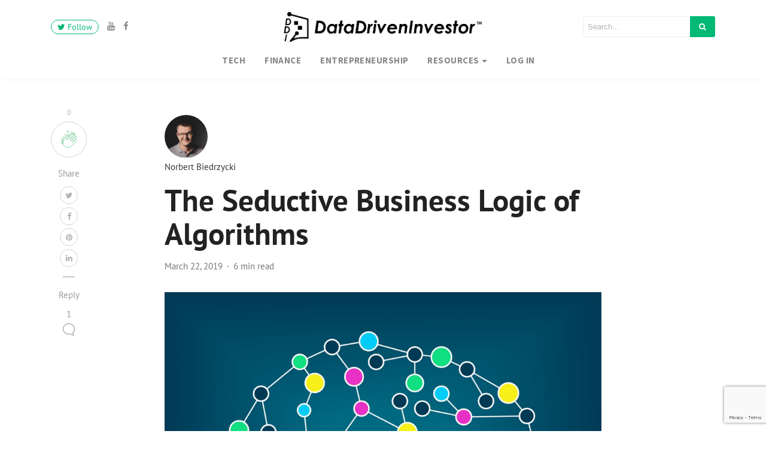

--- FILE ---
content_type: text/html; charset=utf-8
request_url: https://www.google.com/recaptcha/api2/anchor?ar=1&k=6LfOhJAaAAAAAPS3QlLKCkwakz93Lv9PHHvuRIGL&co=aHR0cHM6Ly93d3cuZGF0YWRyaXZlbmludmVzdG9yLmNvbTo0NDM.&hl=en&v=PoyoqOPhxBO7pBk68S4YbpHZ&size=invisible&anchor-ms=20000&execute-ms=30000&cb=bbnbp1ufkqeg
body_size: 48731
content:
<!DOCTYPE HTML><html dir="ltr" lang="en"><head><meta http-equiv="Content-Type" content="text/html; charset=UTF-8">
<meta http-equiv="X-UA-Compatible" content="IE=edge">
<title>reCAPTCHA</title>
<style type="text/css">
/* cyrillic-ext */
@font-face {
  font-family: 'Roboto';
  font-style: normal;
  font-weight: 400;
  font-stretch: 100%;
  src: url(//fonts.gstatic.com/s/roboto/v48/KFO7CnqEu92Fr1ME7kSn66aGLdTylUAMa3GUBHMdazTgWw.woff2) format('woff2');
  unicode-range: U+0460-052F, U+1C80-1C8A, U+20B4, U+2DE0-2DFF, U+A640-A69F, U+FE2E-FE2F;
}
/* cyrillic */
@font-face {
  font-family: 'Roboto';
  font-style: normal;
  font-weight: 400;
  font-stretch: 100%;
  src: url(//fonts.gstatic.com/s/roboto/v48/KFO7CnqEu92Fr1ME7kSn66aGLdTylUAMa3iUBHMdazTgWw.woff2) format('woff2');
  unicode-range: U+0301, U+0400-045F, U+0490-0491, U+04B0-04B1, U+2116;
}
/* greek-ext */
@font-face {
  font-family: 'Roboto';
  font-style: normal;
  font-weight: 400;
  font-stretch: 100%;
  src: url(//fonts.gstatic.com/s/roboto/v48/KFO7CnqEu92Fr1ME7kSn66aGLdTylUAMa3CUBHMdazTgWw.woff2) format('woff2');
  unicode-range: U+1F00-1FFF;
}
/* greek */
@font-face {
  font-family: 'Roboto';
  font-style: normal;
  font-weight: 400;
  font-stretch: 100%;
  src: url(//fonts.gstatic.com/s/roboto/v48/KFO7CnqEu92Fr1ME7kSn66aGLdTylUAMa3-UBHMdazTgWw.woff2) format('woff2');
  unicode-range: U+0370-0377, U+037A-037F, U+0384-038A, U+038C, U+038E-03A1, U+03A3-03FF;
}
/* math */
@font-face {
  font-family: 'Roboto';
  font-style: normal;
  font-weight: 400;
  font-stretch: 100%;
  src: url(//fonts.gstatic.com/s/roboto/v48/KFO7CnqEu92Fr1ME7kSn66aGLdTylUAMawCUBHMdazTgWw.woff2) format('woff2');
  unicode-range: U+0302-0303, U+0305, U+0307-0308, U+0310, U+0312, U+0315, U+031A, U+0326-0327, U+032C, U+032F-0330, U+0332-0333, U+0338, U+033A, U+0346, U+034D, U+0391-03A1, U+03A3-03A9, U+03B1-03C9, U+03D1, U+03D5-03D6, U+03F0-03F1, U+03F4-03F5, U+2016-2017, U+2034-2038, U+203C, U+2040, U+2043, U+2047, U+2050, U+2057, U+205F, U+2070-2071, U+2074-208E, U+2090-209C, U+20D0-20DC, U+20E1, U+20E5-20EF, U+2100-2112, U+2114-2115, U+2117-2121, U+2123-214F, U+2190, U+2192, U+2194-21AE, U+21B0-21E5, U+21F1-21F2, U+21F4-2211, U+2213-2214, U+2216-22FF, U+2308-230B, U+2310, U+2319, U+231C-2321, U+2336-237A, U+237C, U+2395, U+239B-23B7, U+23D0, U+23DC-23E1, U+2474-2475, U+25AF, U+25B3, U+25B7, U+25BD, U+25C1, U+25CA, U+25CC, U+25FB, U+266D-266F, U+27C0-27FF, U+2900-2AFF, U+2B0E-2B11, U+2B30-2B4C, U+2BFE, U+3030, U+FF5B, U+FF5D, U+1D400-1D7FF, U+1EE00-1EEFF;
}
/* symbols */
@font-face {
  font-family: 'Roboto';
  font-style: normal;
  font-weight: 400;
  font-stretch: 100%;
  src: url(//fonts.gstatic.com/s/roboto/v48/KFO7CnqEu92Fr1ME7kSn66aGLdTylUAMaxKUBHMdazTgWw.woff2) format('woff2');
  unicode-range: U+0001-000C, U+000E-001F, U+007F-009F, U+20DD-20E0, U+20E2-20E4, U+2150-218F, U+2190, U+2192, U+2194-2199, U+21AF, U+21E6-21F0, U+21F3, U+2218-2219, U+2299, U+22C4-22C6, U+2300-243F, U+2440-244A, U+2460-24FF, U+25A0-27BF, U+2800-28FF, U+2921-2922, U+2981, U+29BF, U+29EB, U+2B00-2BFF, U+4DC0-4DFF, U+FFF9-FFFB, U+10140-1018E, U+10190-1019C, U+101A0, U+101D0-101FD, U+102E0-102FB, U+10E60-10E7E, U+1D2C0-1D2D3, U+1D2E0-1D37F, U+1F000-1F0FF, U+1F100-1F1AD, U+1F1E6-1F1FF, U+1F30D-1F30F, U+1F315, U+1F31C, U+1F31E, U+1F320-1F32C, U+1F336, U+1F378, U+1F37D, U+1F382, U+1F393-1F39F, U+1F3A7-1F3A8, U+1F3AC-1F3AF, U+1F3C2, U+1F3C4-1F3C6, U+1F3CA-1F3CE, U+1F3D4-1F3E0, U+1F3ED, U+1F3F1-1F3F3, U+1F3F5-1F3F7, U+1F408, U+1F415, U+1F41F, U+1F426, U+1F43F, U+1F441-1F442, U+1F444, U+1F446-1F449, U+1F44C-1F44E, U+1F453, U+1F46A, U+1F47D, U+1F4A3, U+1F4B0, U+1F4B3, U+1F4B9, U+1F4BB, U+1F4BF, U+1F4C8-1F4CB, U+1F4D6, U+1F4DA, U+1F4DF, U+1F4E3-1F4E6, U+1F4EA-1F4ED, U+1F4F7, U+1F4F9-1F4FB, U+1F4FD-1F4FE, U+1F503, U+1F507-1F50B, U+1F50D, U+1F512-1F513, U+1F53E-1F54A, U+1F54F-1F5FA, U+1F610, U+1F650-1F67F, U+1F687, U+1F68D, U+1F691, U+1F694, U+1F698, U+1F6AD, U+1F6B2, U+1F6B9-1F6BA, U+1F6BC, U+1F6C6-1F6CF, U+1F6D3-1F6D7, U+1F6E0-1F6EA, U+1F6F0-1F6F3, U+1F6F7-1F6FC, U+1F700-1F7FF, U+1F800-1F80B, U+1F810-1F847, U+1F850-1F859, U+1F860-1F887, U+1F890-1F8AD, U+1F8B0-1F8BB, U+1F8C0-1F8C1, U+1F900-1F90B, U+1F93B, U+1F946, U+1F984, U+1F996, U+1F9E9, U+1FA00-1FA6F, U+1FA70-1FA7C, U+1FA80-1FA89, U+1FA8F-1FAC6, U+1FACE-1FADC, U+1FADF-1FAE9, U+1FAF0-1FAF8, U+1FB00-1FBFF;
}
/* vietnamese */
@font-face {
  font-family: 'Roboto';
  font-style: normal;
  font-weight: 400;
  font-stretch: 100%;
  src: url(//fonts.gstatic.com/s/roboto/v48/KFO7CnqEu92Fr1ME7kSn66aGLdTylUAMa3OUBHMdazTgWw.woff2) format('woff2');
  unicode-range: U+0102-0103, U+0110-0111, U+0128-0129, U+0168-0169, U+01A0-01A1, U+01AF-01B0, U+0300-0301, U+0303-0304, U+0308-0309, U+0323, U+0329, U+1EA0-1EF9, U+20AB;
}
/* latin-ext */
@font-face {
  font-family: 'Roboto';
  font-style: normal;
  font-weight: 400;
  font-stretch: 100%;
  src: url(//fonts.gstatic.com/s/roboto/v48/KFO7CnqEu92Fr1ME7kSn66aGLdTylUAMa3KUBHMdazTgWw.woff2) format('woff2');
  unicode-range: U+0100-02BA, U+02BD-02C5, U+02C7-02CC, U+02CE-02D7, U+02DD-02FF, U+0304, U+0308, U+0329, U+1D00-1DBF, U+1E00-1E9F, U+1EF2-1EFF, U+2020, U+20A0-20AB, U+20AD-20C0, U+2113, U+2C60-2C7F, U+A720-A7FF;
}
/* latin */
@font-face {
  font-family: 'Roboto';
  font-style: normal;
  font-weight: 400;
  font-stretch: 100%;
  src: url(//fonts.gstatic.com/s/roboto/v48/KFO7CnqEu92Fr1ME7kSn66aGLdTylUAMa3yUBHMdazQ.woff2) format('woff2');
  unicode-range: U+0000-00FF, U+0131, U+0152-0153, U+02BB-02BC, U+02C6, U+02DA, U+02DC, U+0304, U+0308, U+0329, U+2000-206F, U+20AC, U+2122, U+2191, U+2193, U+2212, U+2215, U+FEFF, U+FFFD;
}
/* cyrillic-ext */
@font-face {
  font-family: 'Roboto';
  font-style: normal;
  font-weight: 500;
  font-stretch: 100%;
  src: url(//fonts.gstatic.com/s/roboto/v48/KFO7CnqEu92Fr1ME7kSn66aGLdTylUAMa3GUBHMdazTgWw.woff2) format('woff2');
  unicode-range: U+0460-052F, U+1C80-1C8A, U+20B4, U+2DE0-2DFF, U+A640-A69F, U+FE2E-FE2F;
}
/* cyrillic */
@font-face {
  font-family: 'Roboto';
  font-style: normal;
  font-weight: 500;
  font-stretch: 100%;
  src: url(//fonts.gstatic.com/s/roboto/v48/KFO7CnqEu92Fr1ME7kSn66aGLdTylUAMa3iUBHMdazTgWw.woff2) format('woff2');
  unicode-range: U+0301, U+0400-045F, U+0490-0491, U+04B0-04B1, U+2116;
}
/* greek-ext */
@font-face {
  font-family: 'Roboto';
  font-style: normal;
  font-weight: 500;
  font-stretch: 100%;
  src: url(//fonts.gstatic.com/s/roboto/v48/KFO7CnqEu92Fr1ME7kSn66aGLdTylUAMa3CUBHMdazTgWw.woff2) format('woff2');
  unicode-range: U+1F00-1FFF;
}
/* greek */
@font-face {
  font-family: 'Roboto';
  font-style: normal;
  font-weight: 500;
  font-stretch: 100%;
  src: url(//fonts.gstatic.com/s/roboto/v48/KFO7CnqEu92Fr1ME7kSn66aGLdTylUAMa3-UBHMdazTgWw.woff2) format('woff2');
  unicode-range: U+0370-0377, U+037A-037F, U+0384-038A, U+038C, U+038E-03A1, U+03A3-03FF;
}
/* math */
@font-face {
  font-family: 'Roboto';
  font-style: normal;
  font-weight: 500;
  font-stretch: 100%;
  src: url(//fonts.gstatic.com/s/roboto/v48/KFO7CnqEu92Fr1ME7kSn66aGLdTylUAMawCUBHMdazTgWw.woff2) format('woff2');
  unicode-range: U+0302-0303, U+0305, U+0307-0308, U+0310, U+0312, U+0315, U+031A, U+0326-0327, U+032C, U+032F-0330, U+0332-0333, U+0338, U+033A, U+0346, U+034D, U+0391-03A1, U+03A3-03A9, U+03B1-03C9, U+03D1, U+03D5-03D6, U+03F0-03F1, U+03F4-03F5, U+2016-2017, U+2034-2038, U+203C, U+2040, U+2043, U+2047, U+2050, U+2057, U+205F, U+2070-2071, U+2074-208E, U+2090-209C, U+20D0-20DC, U+20E1, U+20E5-20EF, U+2100-2112, U+2114-2115, U+2117-2121, U+2123-214F, U+2190, U+2192, U+2194-21AE, U+21B0-21E5, U+21F1-21F2, U+21F4-2211, U+2213-2214, U+2216-22FF, U+2308-230B, U+2310, U+2319, U+231C-2321, U+2336-237A, U+237C, U+2395, U+239B-23B7, U+23D0, U+23DC-23E1, U+2474-2475, U+25AF, U+25B3, U+25B7, U+25BD, U+25C1, U+25CA, U+25CC, U+25FB, U+266D-266F, U+27C0-27FF, U+2900-2AFF, U+2B0E-2B11, U+2B30-2B4C, U+2BFE, U+3030, U+FF5B, U+FF5D, U+1D400-1D7FF, U+1EE00-1EEFF;
}
/* symbols */
@font-face {
  font-family: 'Roboto';
  font-style: normal;
  font-weight: 500;
  font-stretch: 100%;
  src: url(//fonts.gstatic.com/s/roboto/v48/KFO7CnqEu92Fr1ME7kSn66aGLdTylUAMaxKUBHMdazTgWw.woff2) format('woff2');
  unicode-range: U+0001-000C, U+000E-001F, U+007F-009F, U+20DD-20E0, U+20E2-20E4, U+2150-218F, U+2190, U+2192, U+2194-2199, U+21AF, U+21E6-21F0, U+21F3, U+2218-2219, U+2299, U+22C4-22C6, U+2300-243F, U+2440-244A, U+2460-24FF, U+25A0-27BF, U+2800-28FF, U+2921-2922, U+2981, U+29BF, U+29EB, U+2B00-2BFF, U+4DC0-4DFF, U+FFF9-FFFB, U+10140-1018E, U+10190-1019C, U+101A0, U+101D0-101FD, U+102E0-102FB, U+10E60-10E7E, U+1D2C0-1D2D3, U+1D2E0-1D37F, U+1F000-1F0FF, U+1F100-1F1AD, U+1F1E6-1F1FF, U+1F30D-1F30F, U+1F315, U+1F31C, U+1F31E, U+1F320-1F32C, U+1F336, U+1F378, U+1F37D, U+1F382, U+1F393-1F39F, U+1F3A7-1F3A8, U+1F3AC-1F3AF, U+1F3C2, U+1F3C4-1F3C6, U+1F3CA-1F3CE, U+1F3D4-1F3E0, U+1F3ED, U+1F3F1-1F3F3, U+1F3F5-1F3F7, U+1F408, U+1F415, U+1F41F, U+1F426, U+1F43F, U+1F441-1F442, U+1F444, U+1F446-1F449, U+1F44C-1F44E, U+1F453, U+1F46A, U+1F47D, U+1F4A3, U+1F4B0, U+1F4B3, U+1F4B9, U+1F4BB, U+1F4BF, U+1F4C8-1F4CB, U+1F4D6, U+1F4DA, U+1F4DF, U+1F4E3-1F4E6, U+1F4EA-1F4ED, U+1F4F7, U+1F4F9-1F4FB, U+1F4FD-1F4FE, U+1F503, U+1F507-1F50B, U+1F50D, U+1F512-1F513, U+1F53E-1F54A, U+1F54F-1F5FA, U+1F610, U+1F650-1F67F, U+1F687, U+1F68D, U+1F691, U+1F694, U+1F698, U+1F6AD, U+1F6B2, U+1F6B9-1F6BA, U+1F6BC, U+1F6C6-1F6CF, U+1F6D3-1F6D7, U+1F6E0-1F6EA, U+1F6F0-1F6F3, U+1F6F7-1F6FC, U+1F700-1F7FF, U+1F800-1F80B, U+1F810-1F847, U+1F850-1F859, U+1F860-1F887, U+1F890-1F8AD, U+1F8B0-1F8BB, U+1F8C0-1F8C1, U+1F900-1F90B, U+1F93B, U+1F946, U+1F984, U+1F996, U+1F9E9, U+1FA00-1FA6F, U+1FA70-1FA7C, U+1FA80-1FA89, U+1FA8F-1FAC6, U+1FACE-1FADC, U+1FADF-1FAE9, U+1FAF0-1FAF8, U+1FB00-1FBFF;
}
/* vietnamese */
@font-face {
  font-family: 'Roboto';
  font-style: normal;
  font-weight: 500;
  font-stretch: 100%;
  src: url(//fonts.gstatic.com/s/roboto/v48/KFO7CnqEu92Fr1ME7kSn66aGLdTylUAMa3OUBHMdazTgWw.woff2) format('woff2');
  unicode-range: U+0102-0103, U+0110-0111, U+0128-0129, U+0168-0169, U+01A0-01A1, U+01AF-01B0, U+0300-0301, U+0303-0304, U+0308-0309, U+0323, U+0329, U+1EA0-1EF9, U+20AB;
}
/* latin-ext */
@font-face {
  font-family: 'Roboto';
  font-style: normal;
  font-weight: 500;
  font-stretch: 100%;
  src: url(//fonts.gstatic.com/s/roboto/v48/KFO7CnqEu92Fr1ME7kSn66aGLdTylUAMa3KUBHMdazTgWw.woff2) format('woff2');
  unicode-range: U+0100-02BA, U+02BD-02C5, U+02C7-02CC, U+02CE-02D7, U+02DD-02FF, U+0304, U+0308, U+0329, U+1D00-1DBF, U+1E00-1E9F, U+1EF2-1EFF, U+2020, U+20A0-20AB, U+20AD-20C0, U+2113, U+2C60-2C7F, U+A720-A7FF;
}
/* latin */
@font-face {
  font-family: 'Roboto';
  font-style: normal;
  font-weight: 500;
  font-stretch: 100%;
  src: url(//fonts.gstatic.com/s/roboto/v48/KFO7CnqEu92Fr1ME7kSn66aGLdTylUAMa3yUBHMdazQ.woff2) format('woff2');
  unicode-range: U+0000-00FF, U+0131, U+0152-0153, U+02BB-02BC, U+02C6, U+02DA, U+02DC, U+0304, U+0308, U+0329, U+2000-206F, U+20AC, U+2122, U+2191, U+2193, U+2212, U+2215, U+FEFF, U+FFFD;
}
/* cyrillic-ext */
@font-face {
  font-family: 'Roboto';
  font-style: normal;
  font-weight: 900;
  font-stretch: 100%;
  src: url(//fonts.gstatic.com/s/roboto/v48/KFO7CnqEu92Fr1ME7kSn66aGLdTylUAMa3GUBHMdazTgWw.woff2) format('woff2');
  unicode-range: U+0460-052F, U+1C80-1C8A, U+20B4, U+2DE0-2DFF, U+A640-A69F, U+FE2E-FE2F;
}
/* cyrillic */
@font-face {
  font-family: 'Roboto';
  font-style: normal;
  font-weight: 900;
  font-stretch: 100%;
  src: url(//fonts.gstatic.com/s/roboto/v48/KFO7CnqEu92Fr1ME7kSn66aGLdTylUAMa3iUBHMdazTgWw.woff2) format('woff2');
  unicode-range: U+0301, U+0400-045F, U+0490-0491, U+04B0-04B1, U+2116;
}
/* greek-ext */
@font-face {
  font-family: 'Roboto';
  font-style: normal;
  font-weight: 900;
  font-stretch: 100%;
  src: url(//fonts.gstatic.com/s/roboto/v48/KFO7CnqEu92Fr1ME7kSn66aGLdTylUAMa3CUBHMdazTgWw.woff2) format('woff2');
  unicode-range: U+1F00-1FFF;
}
/* greek */
@font-face {
  font-family: 'Roboto';
  font-style: normal;
  font-weight: 900;
  font-stretch: 100%;
  src: url(//fonts.gstatic.com/s/roboto/v48/KFO7CnqEu92Fr1ME7kSn66aGLdTylUAMa3-UBHMdazTgWw.woff2) format('woff2');
  unicode-range: U+0370-0377, U+037A-037F, U+0384-038A, U+038C, U+038E-03A1, U+03A3-03FF;
}
/* math */
@font-face {
  font-family: 'Roboto';
  font-style: normal;
  font-weight: 900;
  font-stretch: 100%;
  src: url(//fonts.gstatic.com/s/roboto/v48/KFO7CnqEu92Fr1ME7kSn66aGLdTylUAMawCUBHMdazTgWw.woff2) format('woff2');
  unicode-range: U+0302-0303, U+0305, U+0307-0308, U+0310, U+0312, U+0315, U+031A, U+0326-0327, U+032C, U+032F-0330, U+0332-0333, U+0338, U+033A, U+0346, U+034D, U+0391-03A1, U+03A3-03A9, U+03B1-03C9, U+03D1, U+03D5-03D6, U+03F0-03F1, U+03F4-03F5, U+2016-2017, U+2034-2038, U+203C, U+2040, U+2043, U+2047, U+2050, U+2057, U+205F, U+2070-2071, U+2074-208E, U+2090-209C, U+20D0-20DC, U+20E1, U+20E5-20EF, U+2100-2112, U+2114-2115, U+2117-2121, U+2123-214F, U+2190, U+2192, U+2194-21AE, U+21B0-21E5, U+21F1-21F2, U+21F4-2211, U+2213-2214, U+2216-22FF, U+2308-230B, U+2310, U+2319, U+231C-2321, U+2336-237A, U+237C, U+2395, U+239B-23B7, U+23D0, U+23DC-23E1, U+2474-2475, U+25AF, U+25B3, U+25B7, U+25BD, U+25C1, U+25CA, U+25CC, U+25FB, U+266D-266F, U+27C0-27FF, U+2900-2AFF, U+2B0E-2B11, U+2B30-2B4C, U+2BFE, U+3030, U+FF5B, U+FF5D, U+1D400-1D7FF, U+1EE00-1EEFF;
}
/* symbols */
@font-face {
  font-family: 'Roboto';
  font-style: normal;
  font-weight: 900;
  font-stretch: 100%;
  src: url(//fonts.gstatic.com/s/roboto/v48/KFO7CnqEu92Fr1ME7kSn66aGLdTylUAMaxKUBHMdazTgWw.woff2) format('woff2');
  unicode-range: U+0001-000C, U+000E-001F, U+007F-009F, U+20DD-20E0, U+20E2-20E4, U+2150-218F, U+2190, U+2192, U+2194-2199, U+21AF, U+21E6-21F0, U+21F3, U+2218-2219, U+2299, U+22C4-22C6, U+2300-243F, U+2440-244A, U+2460-24FF, U+25A0-27BF, U+2800-28FF, U+2921-2922, U+2981, U+29BF, U+29EB, U+2B00-2BFF, U+4DC0-4DFF, U+FFF9-FFFB, U+10140-1018E, U+10190-1019C, U+101A0, U+101D0-101FD, U+102E0-102FB, U+10E60-10E7E, U+1D2C0-1D2D3, U+1D2E0-1D37F, U+1F000-1F0FF, U+1F100-1F1AD, U+1F1E6-1F1FF, U+1F30D-1F30F, U+1F315, U+1F31C, U+1F31E, U+1F320-1F32C, U+1F336, U+1F378, U+1F37D, U+1F382, U+1F393-1F39F, U+1F3A7-1F3A8, U+1F3AC-1F3AF, U+1F3C2, U+1F3C4-1F3C6, U+1F3CA-1F3CE, U+1F3D4-1F3E0, U+1F3ED, U+1F3F1-1F3F3, U+1F3F5-1F3F7, U+1F408, U+1F415, U+1F41F, U+1F426, U+1F43F, U+1F441-1F442, U+1F444, U+1F446-1F449, U+1F44C-1F44E, U+1F453, U+1F46A, U+1F47D, U+1F4A3, U+1F4B0, U+1F4B3, U+1F4B9, U+1F4BB, U+1F4BF, U+1F4C8-1F4CB, U+1F4D6, U+1F4DA, U+1F4DF, U+1F4E3-1F4E6, U+1F4EA-1F4ED, U+1F4F7, U+1F4F9-1F4FB, U+1F4FD-1F4FE, U+1F503, U+1F507-1F50B, U+1F50D, U+1F512-1F513, U+1F53E-1F54A, U+1F54F-1F5FA, U+1F610, U+1F650-1F67F, U+1F687, U+1F68D, U+1F691, U+1F694, U+1F698, U+1F6AD, U+1F6B2, U+1F6B9-1F6BA, U+1F6BC, U+1F6C6-1F6CF, U+1F6D3-1F6D7, U+1F6E0-1F6EA, U+1F6F0-1F6F3, U+1F6F7-1F6FC, U+1F700-1F7FF, U+1F800-1F80B, U+1F810-1F847, U+1F850-1F859, U+1F860-1F887, U+1F890-1F8AD, U+1F8B0-1F8BB, U+1F8C0-1F8C1, U+1F900-1F90B, U+1F93B, U+1F946, U+1F984, U+1F996, U+1F9E9, U+1FA00-1FA6F, U+1FA70-1FA7C, U+1FA80-1FA89, U+1FA8F-1FAC6, U+1FACE-1FADC, U+1FADF-1FAE9, U+1FAF0-1FAF8, U+1FB00-1FBFF;
}
/* vietnamese */
@font-face {
  font-family: 'Roboto';
  font-style: normal;
  font-weight: 900;
  font-stretch: 100%;
  src: url(//fonts.gstatic.com/s/roboto/v48/KFO7CnqEu92Fr1ME7kSn66aGLdTylUAMa3OUBHMdazTgWw.woff2) format('woff2');
  unicode-range: U+0102-0103, U+0110-0111, U+0128-0129, U+0168-0169, U+01A0-01A1, U+01AF-01B0, U+0300-0301, U+0303-0304, U+0308-0309, U+0323, U+0329, U+1EA0-1EF9, U+20AB;
}
/* latin-ext */
@font-face {
  font-family: 'Roboto';
  font-style: normal;
  font-weight: 900;
  font-stretch: 100%;
  src: url(//fonts.gstatic.com/s/roboto/v48/KFO7CnqEu92Fr1ME7kSn66aGLdTylUAMa3KUBHMdazTgWw.woff2) format('woff2');
  unicode-range: U+0100-02BA, U+02BD-02C5, U+02C7-02CC, U+02CE-02D7, U+02DD-02FF, U+0304, U+0308, U+0329, U+1D00-1DBF, U+1E00-1E9F, U+1EF2-1EFF, U+2020, U+20A0-20AB, U+20AD-20C0, U+2113, U+2C60-2C7F, U+A720-A7FF;
}
/* latin */
@font-face {
  font-family: 'Roboto';
  font-style: normal;
  font-weight: 900;
  font-stretch: 100%;
  src: url(//fonts.gstatic.com/s/roboto/v48/KFO7CnqEu92Fr1ME7kSn66aGLdTylUAMa3yUBHMdazQ.woff2) format('woff2');
  unicode-range: U+0000-00FF, U+0131, U+0152-0153, U+02BB-02BC, U+02C6, U+02DA, U+02DC, U+0304, U+0308, U+0329, U+2000-206F, U+20AC, U+2122, U+2191, U+2193, U+2212, U+2215, U+FEFF, U+FFFD;
}

</style>
<link rel="stylesheet" type="text/css" href="https://www.gstatic.com/recaptcha/releases/PoyoqOPhxBO7pBk68S4YbpHZ/styles__ltr.css">
<script nonce="hEB0MFmu32G8XJLM9pwmww" type="text/javascript">window['__recaptcha_api'] = 'https://www.google.com/recaptcha/api2/';</script>
<script type="text/javascript" src="https://www.gstatic.com/recaptcha/releases/PoyoqOPhxBO7pBk68S4YbpHZ/recaptcha__en.js" nonce="hEB0MFmu32G8XJLM9pwmww">
      
    </script></head>
<body><div id="rc-anchor-alert" class="rc-anchor-alert"></div>
<input type="hidden" id="recaptcha-token" value="[base64]">
<script type="text/javascript" nonce="hEB0MFmu32G8XJLM9pwmww">
      recaptcha.anchor.Main.init("[\x22ainput\x22,[\x22bgdata\x22,\x22\x22,\[base64]/[base64]/UltIKytdPWE6KGE8MjA0OD9SW0grK109YT4+NnwxOTI6KChhJjY0NTEyKT09NTUyOTYmJnErMTxoLmxlbmd0aCYmKGguY2hhckNvZGVBdChxKzEpJjY0NTEyKT09NTYzMjA/[base64]/MjU1OlI/[base64]/[base64]/[base64]/[base64]/[base64]/[base64]/[base64]/[base64]/[base64]/[base64]\x22,\[base64]\\u003d\\u003d\x22,\x22P8KyeV7Ch0IYRcK8w4TDqUl9MHgBw6TCvg12woMWwpjCkVDDmkVrG8KQSlbCuMK7wqk/QhvDpjfCixpUwrHDg8KuacOHw6dDw7rCisKPI2ogP8O3w7bCusKEf8OLZwLDh1U1T8K6w5/CngJrw64iwrEAR0PDvMOyRB3Dn3RiecOww7geZnbCn0nDiMKdw6PDlh3CicKWw5pGwoXDhhZhCkgJNVlUw4Mzw4nCrgDCmzrDt1Bow71YNmIuAQbDlcO/DMOsw64uDxhaaz/[base64]/[base64]/DoMOpw6JdXcKkwrnDuRwbwovDg8OfWsKqwqQLTMOLZ8KYO8OqYcOdw4DDqF7DlcKiKsKXUwvCqg/[base64]/wqPCrcKSP8O4wq8awoXDmMKawo/Ct8K3HjwRwqBgfk7DvlDCuGbCkjDDjnrDq8OQfQ4Vw7bCnXLDhlIQQxPCn8OaBcO9wq/CkMKDIMOZw4vDpcOvw5hwWFM2c0osRToKw4fDncO+wqPDrGQXShAXwoTCmDpkY8OwSUpBVsOkKXUxSCDCpMOhwrIBEXbDtmbDoX3CpsOefMO9w70bXMOVw7bDtkPCogXCtRzDscKMAnQuwoNpwqLCk0TDmzA/w4VBDio9dcKkFMO0w5jCnsOlY1XDqMKcY8OTwpEYVcKHw4kAw6fDnRE5W8KpSSVeR8OBwrd7w53CvTfCj1wNFiPDusKVwqYpwrzCrFvCjcKHwpR2w759ChTCgBpzwofCisKPOMK9w6Jvw6N5VsO/[base64]/[base64]/CmsKowop0wrddwo7DsG/[base64]/[base64]/wrosw5jChQ50fSVGw5NDw6fCthJywqbDvcO8YnQSRcKQR0zCoh7CnMOQT8OgcRfCt1XCmsK/[base64]/CkTFOw7pCwpzDhUVpOMK+AcOxNXzCj0BkUsO9wpt8wp/CiXNVwrZswpQOdMKmw4lEwqnDvMObwq0jWFnCu0/CmcO+Z1XCgcOiHVDDjsKCwrsAWnUtJVpIw7YTbcOUEH9vC3UEGsOcKsKtw6EzRA/Du0Akw6UIwpRnw4nCgjHCk8OqG3kWB8KmO35dN2rDnE0pAcKKw7AGT8KZQWrCsRUDLQnDjcOdw6rDosK0w4PDn0LDlsKJQmnCisOSw6TDi8K4w55LIUAfwqplHMKHwp9Jw7gzNcK6EDTCpcKVwo/DmMOFwqXDuhFaw6ImPsO4w5nDuTDCr8OZA8Opw6dtw6M4w6Vzw5xDY3bDvkwJw6kJc8OOw4BfYcKVbsO/GAlpw6bDmQ3Cm1zCoVfCjUXCjyjDvlsrFgzDmEjDsmF9T8KywqI0wopRwqg8wpZSw71+YsOkBDDDlFJZJ8KZw4UGWAR8woByHsKDw4pjw6DCj8OAwpwbUcOlwoZdJsKlwq/Cs8Ofw6TCjGlYwpLCg2skJ8KXAsKXa8Kcw4x6woopw6FVagLDuMONI1fDkMKbJnsBwpnCljIAYTnCh8OIw6wMwrUsFydde8KOwpTDkn3ChMOkRMKJVMKyVcOmflrDs8Osw5PDnS07w4rDg8ODwp7DvW1rw63CkMKbwp8Tw6k+wr/CoF5eJxvCssKQGsKJwrBRw7PDqDXCgGk/w4N2w4DCiD3DrytPU8O9HnLDq8K9OA3DpygkPcOBwrHDhMK9UcKGK3dGw44CPsK4w67CtcK3w57CpcKWRDgbwpDCng9eVsKWw7bCtCwdNXLDpsK/[base64]/[base64]/w5Y3wozCncOzwrMMw6fCk0nDmsOBWl9fwqPChWY8bMKTecOBw5LCrsOvw6XDsFjCvMKcbFgXw6zDhX3Cv0jDn2/DssKBwp0awoTCgMOhwrxUZBRWCsO7bmwBworCjSEmcBdRV8Oqf8OWwqDDoCAZw5vDsTUgw6DChcOowpVTwrrChkfChXDClMKqTsKJCMOew7wiwqBXwrrCi8OfR1VqaxPCg8Kbw5Jywo/CrA8/wrsmK8Kmw6LCmsK7QcOgw7XDhcK5w7VPw6VsKgxEwo8WfjzCr1zDjcONO1PCkUDDshxCecO4wq7Dunknwo7CjsKbe1Jxw5vDn8OBYcK4cy7DljDCvxAMwqtQWy/DhcOFwpsVRHzDgDDDnMK3GWzDo8OnCDI0IcK5KBJMwqbDh8O9BWFVw5NhEQwsw4sIHzTDgsKFwpI2G8OgwoXClsOaC1XClcOcw5bCsR3DqsKpwocww587C0vCusKmD8OGeTTCj8KdM2rClMKtw55xCRMYw6h7JkFTK8Oiwo9kw5nCtcOcw5MpSx/Cnj4wwqxOwoktw7UlwrpIw6jCrsOtwpoiYcKOCwzDqcKbwo1kwo/DoUjDosOpwqQ9ZjQRw4bDm8KbwoBQJDENw6zCoV3Do8OrfMOZwrnDsFlRw5RQw7Itw7jCq8KSw74BNXLDqRrDli3Co8KTSsKkwo0/w7PDhcOqeSfCvznDnmvCuVLDocOGWMOpKcK5ZQjCv8Kow7XClMKKDcKQw4fCpsO+d8OINMKFC8O0w6NmTsO+PMOlw5PCkcKaw6YGwqVYwpIdw50Cw5LDlcKHw4zCu8KHQTtzZAJKXkNawoI+w4/[base64]/CmXoMfQAXwpRcwqbCvmzDgG3DqyRUwq/[base64]/DqjQUEWJbXyBgekVmw5BxICDDk1jCscKgwq7CuDk1MAHDpzZ4fkzClcO5w7F9S8KXCFcawqMWSXV/wpjDscOGw6DDuhwKwoVsfTwHwpxOw4/CgGJXwolPf8KNwpPCosOqw44xw7NvCMO+wrTDn8KPa8O6wozDn1XDngLCo8OhwpTClg83bFJowqPCjQfDo8KvUAPCtgUQw53DuzfDvzQWw5EKwrzCmMO4w4V3wqbCiVLCoMOVwqRhHAEWw6ooAsKBwq/CnjrCkRbCjzjChsK9w79zwo7Dj8KywpDCsjFlOsOowp7DqsKJwrwGamjCssOpw7s5AcKmw7rCjsOIwrrDnsKsw6zCniHDjcKgw5F/[base64]/CuARRwp8wwqjCrcKhw6lJWsOSw6ITAT/CrcO1wpR6DULCnElvw7jDjsOWw6HCiWjDj2PDu8OEwo48wrR/eSUyw67DoDDCrsKrwoQWw4nCpMOVa8OGwrJGwoRvw6fDglPDisKWPXrCnMOAwpDDiMOCRMKjw4pUwrImRVQ+PztgBH/DqSh6wpEKw6zDjsK6w6PDvMOjIcOEw6gLTMKKWcK4w47CtDcOHzTCnmHDuGTDq8K9w4vDosOWwpNxw6oIfj3Dvg3DoU7CmRPDrMOiw7ZyCsKUwp5hZcOQD8OjAsO8w5TCv8K/wp9owqxKwobCmzYpw7oywp/DiiVhQcOxQsO1w67Dj8KAcgM9wo/DrARKXz0cOCPDl8KLVsOgTCYoRsOHYcKEwrLDrcOlw4jCmMKfN3TCo8OgX8OzwqLDvMO5eUvDm3wsw7DDqsKNWCbCscK0worDllXCo8OjasOYYMOuY8K0w6HCgsOoAsOkwo47w7JAIMOiw4pCwrY+TX1Ewp95w6/DusOXwo91wq7CscOpwoVcw4LDgVHDlMKVwrDDin5TQsKdw6DDl3wXw59bVMO0w6YSKsKFIQQuw7w3dMOXL0sew4QYwrtIwqlEMBlxNEXDgsOpQV/CgD0LwrrDjcKTw6nCqB3DqmjCr8KBw68cw7PDg215IsOiw5Ahw4DCnRnDkAfClsOvw6vCh0jCn8OnwoLDgXTDicOpw6zDjsKLwrvCq1YtUMOPw4s4w73CnMOgWHHCsMOnT3DDvC/CjR8wwprDgAPCqUHDscKMGB3ChsKCw4QwecKNNS0wIijDrlEewppxMkXDq0zDrsOJw6MJwpYdw5p/PsKAwqxjE8O6wpUkcmU8w6bDq8K6P8ONbSoKwq5gXMKzwpJdMTBMwojDncOww7Y5TGnCqMOwNcO5wqPCv8Khw7vCiz/ChsO8OiHDtE/[base64]/[base64]/[base64]/[base64]/HAsKMsOuw7XDkWYFAjzDlRPDtMOHwqBowqDCuzXDisOPYMOJwrPCh8K9w79Ywph7w73DgsOkwpJIwqM0wrLCgcOqBcOMTMKFd1M0CcOpw4DCt8OML8K/w5nClnzDqMKWTiLDicOFDQdSwpBRXMOXb8O/I8OkOMK2woPDlSUaw7VKw6YVw7djw4XCgsKXwo7Dk0PDjiXDg2UMVcOGbcO7wpJiw4bCmTzDusO9S8OSw4geMhI6w4wuwpcqdcKyw6ttJw8Yw5DCsnAiYMOsVhTChztTwp4MciXDo8OUVMKZwr/[base64]/CssOgcWPCvHJ1wrcCwqbClcOfa8ORKMOew4sJw45gNMKqw6jCnsKASBDCokLDsjkCwqjCgnp6RsKjDAhPImpgwrvCusKnBTNQfDfCh8Kpw551w4rDncOGVcO3G8Kyw6TDkhEba1fDthVKwqEww5rCisOpXCxkwrLCnE9Ww5jCt8OsP8OVc8KZeA5xw5bDow/CikXCnn5xRcKaw75MZQ1Nwpt0QhvCpAE2eMKTwrDCky5vw4HCvCjCn8KDwpjDqzTDm8KDL8KWwrHCkzXDjsOHwpnCk0fCuTpQwo00wrgVJGXDp8O/w6DDn8OQXsOEOwLCkcOVOD03w5pfXh7DuTrCtWQ7KcOiSXrDolfCvcKQwrPCvcKZaHA/wpnDmcKZwqgfw4sIw7HDtTbCuMO4w4tnw5I9w65vwoFNPsKyHE3DuMO+w7LDu8OHNMOew63DoHdRLMOlcyzDnH98UsKqJ8O7w5hRX3dmwoI2woXCs8OSQHrCrMKlN8OjIMKcw5rChnJIWsK0wpduO1vCkRPCqhjDiMKdwqJ0Cn/CuMKgwrTDlRRIYMOyw6zDk8KHbD3DlMOBwpwQNkxhw444w67DhcOQHMKMw7jCg8K2w5E2w7Rcwrcow7fDgcKlYcKgaXzCv8OoQEYBInbCsgh4cXfCosKzYMOPwo41w5ZNw757w6fCgcKzwo45w6jCrsKawo9Ew6PDnsO2wr0PAsOJE8OPccOnFFhGVj/CgMOOcMKiw6vDsMOsw7LColdpw5DCuUJMLxvCnCrChljClMKEXDLCmcOISksiw5HCqMKAwqF2asOTw7QBw74iwp5rDxxnMMKOwpRww5/Cn3PDgcOJIVHDtG7DtsKnwoNhRWJsNTzCkcOYKcKbbcKXe8Ofw7o3wpvDtsK/BsKKwoVVHMOMKU3Dizpiwr3Cs8OEwpoWw5nCvcKGwrIBesKgYMKxFMKmX8K2BjPCgTIaw5wdwpjClztRw6jDrsO6wprDukgqTsKnwoMTU0cvw7dcw6JSPcKcaMKRw4zDtwQ2HMOAB3vDjDQGw61Qb1/CusKjw6sTwq7Ct8KxGwQPwrgGKhAuwpoBOMKEw500RMKQwrHDtkVKwqPCs8KmwqgRJDp/CMKaTGpFw4J2FsKPworCpcKqwpdJwqHDqTAzwp5uwqMKdjIcY8KuBB3Cvg7CpsO2woYUw4Ncwo5veGslRcO/GFjDtMKKacOvFFxQRmvDqURcwrHDrVlTCsKhw5tmwqJjw508w4lmfkAmKcO/[base64]/[base64]/[base64]/Dg8O4C0jDoHPCsTQtw4HCksKxMcK/wrMWw7h3wpzCk8KPXMOqElHCisKZw57DnxnCqG3Dt8Oxw5huBMOadlIeasK+HsKoNcKfI2MbGsKQwr4kAXnCisKBEsK/wownwpNPNEU5w7tUwrfDrcKVWcKwwrROw5nDhsKhwqjDs0g7WcKqwrHDpF/Dm8Okw5Ihwoc3wrrCq8OOw5rCvx1Iw4trwrx9w4XCkhzDsFpuG3lXOcOWwqMVY8OOw7zClkXDlMOdw5UWeMK7TF3CuMO1MwIMZjkAwp1mwrN/ZWLDs8OIexDDlsKYMQI+woBtD8OXw4nCiCbDmmPClCvDj8KDwqjCocODYMK/TX/Dn1FJw4lvS8O6wqcTw4kDLsOsOB7DucOVaMKvw4XDiMKYQXkkAMKTwrrDoFYvwrrChR/DmsOQAsO6B1HDlxvDtQfCqcOsNV7Csg8swqxNKmxvD8KKw4hfBcKrw5/[base64]/wqJWwrAQw6B7SsKfYMK4w5bDgsOPG8KtHx/DiBo1R8OlwqjDs8OxwqNNS8OFQsOzwqbDv8OFWUJzwonCvnLDtsOkO8OLwqvCpRvCvzcqfMOiFwJ8M8Ocw7cXw7sDwr/CoMOrMApIw6jChS/CvMK8d2V/w7rCsh7CnsOcwqDDvU/ChBpiLU7DhjMEMcKrwofCrzXDtsOoMCrCqQFjFlJScMKKX0XCmMOTwpZOwqR3w79eKsK8wrnCrcOAwpXDtV7CpE0/ZsKUOcOQD1XCk8OOIQQsb8OtcUh9OW3Do8O9wrDDpXfDv8KHw44mw5sUwpQ5wownbHbChsODGcKyEsOmLsO3QcKrwp8jw5Z6WwsfZ2Adw7bDqRDDr0pdwovCrcOXPRk2Zi3DrcKXRxR1MMKiDGHCqMKERikuwqNRwrDCpsOGHBTDn2/Ck8KQwobCkcO/DxnCnXbCtWHChcOZFHfDvCAqHj7CjTQvw6nDp8OKZgnDqRY7w4fDi8KkwrTCjcO/TCFJdCsXBsKdwp8kOcOcM09Tw5svw6/CpTLDssOUw5ZAazhGw4Rfw69Aw4jDhVLDrMOxw74Pw6o3wqHDmTF7AEXChgTCh1FqGjYeUMO3wp1qTcKIwo7CncKqJsKlwo7Co8OPOh99Jy/Dr8OTw6EIZxjDnUYzPyk/KMOeATrCt8KEw4wyemN9UQfDhcKJLsKeQcK9wrzCj8KjCHTDkTPDrDEuwrDDgsOiXTrCpDgDOmzDmSlyw5k4AMK6An3Dj0LDjMK6YjkHG1LDiQ4Kw5RCX3Mtw4pdwrMXMEPCuMOQwpvCr1oaMcKHFcKzbcO/[base64]/DjVvCosK9w5vDpk3Do0lAw5htwpILH8Khw5zDu2c1wpbDuEzCnMKmBsOAw60HNMKuVWxJD8Kgw6hMwpLDhTfDusOew4HDk8K/woYaw4nCsn3DnMKcZsKAw6TCg8KLwprCgUnCgGE8dX7CiSgkw4Y5w6LCqRnDlcKmw6zDjhAtDMKpw7/DpcKrMMO5wog+w7PDqMKUwq/DlcObwq3DqcKaNBsFdgIZw7xVDsK5N8KcRVd5Tj16w6TDt8Oow6lzwpzDvhInwrsYw77CnBfCt1JHwqXDp1PChsKIA3YAXD7CpcK/UMO8wql/WMKewq7Dux3CkMKqDcOtAjHDpAoEwojCvBfCkiEdfMK6wq3DvQXCk8OeHsKOX1wZVcOow4klIgvCg2DCiVlsNsOqFsOkwpvDhhPDq8ONYB/DqyTCqEY6dcKrw57CmQjCqz3Cpm3Di2jDvGHCnRpBHRnCvsK6H8OZwofChcKkY38YwqTDtsO8wrY8dhU7CsKkwqVSAcKmw71Bw7DCjMKDQnAjw6DDpTw6w5vChERPwoxUwqtBRlvCk8Ojw4DCncKzCifCn1vCnMK/ZsOrwoxNBkrDsV7Dh0QjGcO/wq1WQMKXcSLCglrDrDdOw68IBQvDkcKJwpxtwqTDrW3CkGNXHQdycMOPUC8Yw45JL8O/w407w4BcXktww7JKw4DCmsO1N8OCwrfCo3DDuxgAYk/[base64]/DuMK7a8OdwqUPZMKpw6g/wpPClD1RwqxJw7LDkSzDtHg3I8OBV8OvXXgwwr0ueMObGcOjbVlFLmPDizvDpHLCnDnDu8OqRsOWwrPDgFBew5IpH8KOKS/DvMOGw7gPOHB/w74xw75uVsO1woUmJEDDrRoFw59fwroLc30dwrrDjsOQd3/CtWPCgsKgfcKzM8KpPExHQcK/w5LCk8KCwrlIdcK8w5lOVTczOAfDkMKFw6xPwr42LsKew6UdLl9WeTTDjTQrwqzCv8Kew5jCg3xQw6EYQB7Ci8KNB1VzwrvCgMKrewZBGkzDtMOAw54Gw43DlsKdEmcxwolCCcOcecKlTCrDpypVw5B/w7bDu8KcMcOAEz8yw67Cok1vw7zDjsOWwrnCjEcpSSPCj8Kgw4hPElRbJMOLOgpqw5pTwoYmQXHDtcO+R8OXwrdvwrpewpFmw58Rwoo5w4vCu3zCul4KPcOlBB8zR8OMEsOgFFDDlTMNKGpaO1o+CsK1wpVpw5AbwpTDg8O/JsO6KcO8w5vCosOMc0TCk8K3w5jDkQwOwplsw73Cm8K6PMKyIMKEKgZIwoBCdcO5Ol8ZwprDtz3DqHZXwrFGEDbDkMKFEXdnHj/DmcOUwr8DC8KGw43CpMOIw5vDqzNdX3/CtMKTwr3DuXgQwpHDrMOHwokqwo3DnsKUwpTCjcOjYR4xwozCmHDDnn4WwrnCi8K3wpUuMMK/w7NJZ8KuwrQFLcKdwoTDtsKkKcOMRsOyw6/CuWzDmcKxw4wsecKMPMKocsOmw7fCpcONLsOsb1XCujomw7hAw73DusOIMMOoBcOQBcOaDVINWhLDqiHCi8KdIm5Aw6cKw6TDh1ZbFyzCqV9cacOEa8ORw5nDvcODwrXCkgnDi1rDsUl9w4/[base64]/DmsKnLcK0w6TDjsKbEcK6w6JCUcOuacOlEsK1DmcPwrRkw6Fow5QLw4fDg2pJw6hiQ3vConhkwpvDlsOsOAJbT0FwHRbDjcO5w7fDmhdzw7UQAQ5pR0AhwoA/WQEYBVNWL1HCim1zwrPDtHPCvMK1w77Duno/[base64]/[base64]/[base64]/Dq8KMwrdgR0RrAcK2wooaV8OYTwtFw54Ewp5ZG37CocOhw6fDrMK6FgNfw7jDlMKBworDuCHDknHDgn7CvsOIw4hEw4kSw5TDlRfCrTMFwpMJZi3Dl8K0JgHDvsKrbyvCjsOQeMKyfD7DksKKw5HCrVkjLcOQw4TCg18ywp11w7rDlUsVw4wxRg9dX8OFwqt/w7A6w5s1LB17w7AzwoZgd3soF8O5wrfDg3hKwppwcSpPdEvDk8Oww6tqbsKAMcOlAMKCFsKCwr/Dkyw+w5nCgsKTNsK2w4d2IMO4eRtUFm1IwqdMwqMeEMK9LhzDlzMRDMOPw6HDi8KAwqYMWxzDr8OxT0pWKMKhwqLDrsKnw5/DmMOjwq/DpcOVwqTCog11a8KWw4osdwBWw7vDgijCvsOBw5/[base64]/DlcOPw63DicKEw6RSw5fChMOsw6LCril4w6t+L0nDpcKvw6bCicKEXQ8OFQs8wpF6PMKBwqwfOcKIwqjDscKhwr/DhcKuw7h4w7HDo8O4w5hEwp1lwqTCnSYNUcKHQ0F5wqXDosOAwo1Xw5tDw7HDojguXMKiEMOvKWkINltnDHI5YivCriDDvgvCusKNwpwvwpPDtMKnQ0o/[base64]/w7J+AsOsbR7DgsKGFx7DgsO+wqjCh8OlN8K/w4/Dml7CncOcCMKjwqYPCQjDs8O1HMK/woN6wotcw4s5JMK0TDEowpR0wrYwEcKywp7DtmgbXsOBRCgbwqHDhMOswqI1wrYRw6M1wq7Di8KhEcOBHMObwoBlwqTDiF7Co8OeDEBbTsOFK8K+DVdETz7CicOAQ8O/w68vMcODwpZ4wp4PwrtzXsOWwoHCgMOYw7UvHsOXP8OQdw7CnsKGwrfDtMOHwo/CvlweDsKfw63Cnksbw7TDv8OnPcOow4nCsMOvci1rwonCgGAJw7nCqcOtfGdPDMOOFyLCpMOtwqnDnFwHCMKnJ0DDlcKFbQkGSMOSd0luwrHCoXk8woVeIkrCiMKywo7DkcOrw57DlcObbMOJw7/CvsKxdsOxw7zCsMKiwoXDnwUzA8Obw5fDmsOyw607DRQLa8Odw6HCjR5tw4hXw77DumEowqHDu0TCsMK6w7XDu8OFwp/Dk8KtYMOPHsKIXcOMw50KwrxGw5dZw5/CvMOcw48dW8KpTGnCoC/[base64]/CrMO3w4t/OEnDpBLDnjvCkirCkBg/wr3DpcKdBk9FwpZ7w6XCksOGwrNoUMO+VcKawpkowq9fSMOmw77Ck8O6w4cdeMO0ZB/CtC7DhsKlWFzCtzlLHcO2wooMw43CncOXOy/DuQ4kO8OVFcK7FDUdw4E0AsO4KMOKRMOxw7AuwpUuScKKw68lKFVRwqdTE8KPwqxowrlmw6TCiB1uMsOtwoYcw6I0w6/CpsORwr3CmcKwT8KnR18Sw6Fmb8OawrzCsFvChsOrw4PCrMKbHlzDox7CvMO1TMOnIwgqcmBKw7LDgsOqwqA3wpNjwqt6w5BuewByOmhFwpHCgGgTLsKyw73ChMOjR3jDsMKwbBUzw7lkd8ORwq/DjsOnw4JmD3ozw5BfYcKRIzHDn8ObwqsBw4jDtMOBCcKjNMOLbcONJsKXwqHDpcOdwo7DgTDCvMOnasOHwrQOJGzDsS7Dl8O7w7bChcK8w4XCrUDCqMOxwocPbcK6fcK7cWMdw51Fw5wXTH41LsO7YDnDtRnDtMO1bibDkTDDs0ZaFsOuwoPCrsO1w6ltw4g/[base64]/Dr8Obw6hfwr4Bwq/DsxYLHcKsYU5rw7PDh1PDv8OTw4VKwp/CvsOof3JXQMKfwpjDhsKdFcOjw5Ndwp43w6lLGcOSw4/CscKMwpbCusOYw7odFMOqaX/CgwB3wrUCw5gXJ8OEGnxIDwvCssOITgFQQ1FVwoY4wq/ClRHCnWp5wow+PMOyRcOnwoVgEMOHT0lEwrbCmMO8K8Ogwo/Cuz5BI8KkwrHCncOsZXXDiMOoDsKDw6DDtMOve8ORRMOYw5nDilkrwpEFw6zCsTxcQMKaWDEzw5nCnBbCisOBU8OURcOEw7HCk8OSSsKnwpbCnMOowohUSU0SwqbCtMKew4JxTcOTX8K4wo55WsK3wrRaw7/CosOPfMOVw5bDi8K8DCHDgyTDvsKSw4jCq8KoZ3dYN8OacsK5wqYCwqgCFGUQWituwpDCjFbDv8KJdxPDhE3CoBArESfCp3MTXMOBUsODAz7Cr03DjcO7woBVwptQJjzCqMOuw7o3HGnCgwfDuGhKNcOww5nDgBdOw7/CisOCFgMEw53Cv8OTc3/CmjYjw4dWWMKMUsK5wpHDgXfDtsOxwpfCqcOhw6FXYMOMw43Dqwsaw6/DtcO1RHPCkzY9MSLCsmLCrsKcw6ZpLTDDtW7DrcOwwoEbwp/Di2fDjTowwpbCpSPCvsOXEUcDEkDCtQLDtMO3wpLCrMK1ZVbCqnTDrsOjbMO4w6jDgS4Iw7lOPsKYalRQLsKwwosFwpHDhTxvRsKYWBIMw4TDssK7w5TDnsKCwqLCjsKhw5spFMK+wq1zwpnCqMKHOE4Ow5vDocKCwqTCoMOiWsKJw7ZNJ156wpoKwqVWBW9/w6EXN8K2wqJIJBjDvEVWWH3CjcKlw47DgMK8w7heGXnCkDPDrCPCh8OVAhXCviXDosO4w7hKwrXDscKBWcKbw7QSExRYwo/DusKvQTVlCcObecOCBU3CpsOUwoY6SMO9GG0tw7XCvcOBEcOcw5jCn2bCoUcufS88TUPDmsKZwqzCrGo2WcOMGMO7w6/DqsOvDcO3w4sjIMKSwoE1wpxAw6nCrMK9AcKwwpTDj8KRBcOLw4nDtMOtw5rDtVbDiAlmw4tmAMKtwr3CkMKhTMK/w43DpcOTKzZnw6/CtsOxIcKpcsKkwrMMb8ONGMKRw4tuLMKYRh5BwpbDjsOnNDFKIcKGwqbDnBR+eTXCgsOVFcOqZFsRV0bDjsKoVzEEPUhqDcOgRnPDp8K/VMOEDsKAwo7DgsOEKGHCrFYxw5TDpMO3w6vCvcKBa1bDlWDDqsKZwochRCXCkMOsw5fDnsKADsKSwoY5TyPCsiNQDg3Cm8KYEh3CvAbDkhh6woJyQGfCh1Uow7/Drwguw7XCjcO4w5jCjBPDnsKOw7lLwpvDlMOZw7E8w48SwovDmxfCvMOiP0UMR8KKFy4+G8OTwofDjMObw5PCpsOEw4LCnsKBaGHDv8KbwoLDu8O0DGgtw5lbLS1TJ8OvCMOCYcKJwpRTw6dPRhICw6/DplBxwq41w6nCvjwwwrnCusOtwo3CiCFvcA9gXAXCiMOWECdAwoA4bcKUw7YcVsKUNMKgw5PDkhnDlcO3wrrCpTJ/wqfDpyfCksOmOcKCw7vDlw48w7M+GsOOw6kXJg/DuRZcU8OFw4jDlMOow63DtRovwq5gFS/DqVLCkUTCgcKRPysIwqPDsMOUw4XCu8K5wp3Cp8ODOT7CmsOSw4HDhHAvwpHCq2PCjMOkc8KUwpvClsK2U2zDukfCmcOhFcOtwrnCuDpzw7/CvcOaw7hIHsKvPX/[base64]/DlV/Dq8OXwqpCGz/Dt8K7XAAgIzvDn8OMwqwtw4jDrsOJw7PCt8OtwonCvjDDn2EOB3QPw53DuMOmLTPCnMOzwotYw4TDtMOVw5bCncOkw4vCs8Ozw7TDu8KOCcOwZsK1wpPCh0B6w6/[base64]/CnGDCpMOeEMOaw4glLsOgU1M/KMOLwqjDksKGwpV7cHTDmcOuw7jCnG7Dli7Dr1kjIsOwYMOwwrXClcKUwrXDtyvDvMK9RMK/DlnDvcOEwoVPcnnDkAXCtMKQbhJww61dw7h0w6BOw6rCosOZf8Oyw7bDr8OyTwkKwo85w5c3RsO4PmtLwr5XwpnCu8OiciBiKMOBwpnDucObwqLCog4pGsOqC8KCew0iC37CvHMww4vDh8OJwrfCqsKWw4TDt8KOwpsMw43CsQgAw75/B0YUdMKlw4PChwfCvBvDsiklw5DCpMOpI37Crhx/fXjCnG/CgxMIwp8+wp3DiMKLw4PCrlXChcK4wq/DqMOSw7oRa8OwIsKlCWJ8HkQof8K1w7MvwpZTwpQsw51sw4pJw5F2w5HDrsOZXCcTw5sxeCjDgcOERMKIw6TDrMOgHcOGSC/DmjDCpMKCazzCkMKkwp3Cv8OAYcO/UMKqJ8ODfEfDqsKcdkwzw7ZlbsOBw4wmwqzDicKnDBdFwoYwb8K1RMKCTCPDsTfCv8KNIcOQDcOUcsKZEWdiw4R1wp0Lw6QGTMKLw7PDqmHDkMOqw7XCqcKQw4jClsKMw4/CvsOTw7HDpjc0VkNIb8KDwq0va3rCpRzDonzCkcK+OcKew48afsKxKMKLdsK6Tn9DN8O8UUlqG0vCgmHDmCdpacOPw5TDtcOWw4o6FWjDhgVnwozDmiXDhG11wqPChcK3TTrCmhPCmMO/JmXDvXHCsMKzEcOfXcOuw5XCvcODw4g7w5XCgcOrXhzCtRbCp2/Cs3dHw5TChxIpdS8SXMOLOsKHw73Dr8OZBMO+wopFCMKvw6DCg8Ktw6fDn8KuwrvCtT/CnjTCj3hvInDDlzfCvCzCqcO+IcKCVmACE0jCtMOVF3PDjMOtwrvCg8KmJgI6wp3DhyTDtsK5w7xFw4MwLsKzI8K7PsOrJXTCgWXCm8KpMUxAwrRVwodTw4bDv1U/PXl1AMKowrJDX3LDnsKCA8OlRMOVw5Icw7TCti/[base64]/[base64]/[base64]/worDjXzCv2LClQzDnm7DmB/CjwIIYklRwprCugrDkMKGJws2KCvDvsKgQgPDqxPDtE3CnsKVw5LDp8ONF2XDiTMdwqw7w6NQwq1iw71aQ8KBLEB4HWHCt8KKw651w7IsFMOVwohiw7bDilvCtcKpX8Ktw4zCs8KWEcKBwrrCvMOiXsO1TsKiw4rDmcKFwr8/w4Mywq/CoHR+wrzCshbCqsKBwqVWw5LCjsOzDkHCjMO+ShbDl23DuMKqKBbDk8OIworDgwBpwpdyw7x9McKSDEt5Swc4w61cwpPDslwhR8KLPMOCbsO5w4/CpsOPCCDCqcO0M8KUMcK3wqVKw5UuwrnDrcOcwqx0woTDl8ONwqMPwoHCsHrDpw5dwoI4w54Ew6HDrjUHYMKvw7bCqcK1eAlQcMKVw6gkw4fCn15nwqHDlMK+w6XCqcK9wqjDuMKsTcO8w79OwpA/w75tw7/CoGtJwpfCqFnDu3DDrUhOZ8OPw45YwoU+UsOxwq7Dt8K4dx3CgDoiWxPCtMKfEsOjwoPDizLCqH4wZ8Olwqh6w7xYaxoHw4nCm8KWfcOnD8OtwopQw6rDgmnDr8O9ICbCoCrCksOSw4N0FR7DlWdSwoQswrY5En/CscK1wq05cXDDmsKaZhDDsHoNwpbCmjTCh3TDhCR7wrvDvQzCuCtiD3thw6XCnD3CkMKQdhBud8OFH33DucOgw6jDjS3Cg8KtfU16w4RzwrNIfjnCoi/Ds8OLw4Mlw6/CkzTDngYkwpDDuAdPPnklw4ANwrjDoMOnw48Kw55kQ8Oadlk6LBV4Si/CqMKLw6pBwpwZw6/DoMOzKMKsWsK8IjjChEHDs8OVSiMkN0kNw5h2CnHCiMOSUcKswovDhVrCncOVwrfDocOQwonDtT3DmsO3TEjCmsKIwqTDi8Ojw4TCo8OuZRHDmyvCl8Ovw5PCscKKWcKsw7rCqBk+ckA6QMO3LFZCHsKrRcO/L1Qpw4LCrMOkXMK5X1wNwr3DnkoVwpgcAcK5wo/CpnAnw44nC8Oyw4bCn8OEw57CosKIEcKKdTBVAwfDmsOuw6kMwqswSEEewrnDmVzDvMOtw4rCvsOaw7vCj8OYwpBTe8OaRlzCvGjDhcKEwp1ORMO8JWbCjHTCmcOvwpvDisOeXjfClcKHFi3Cung4VMOSwo/[base64]/DoDzCqMO9CmzDhz5SESV/wrLCvSATwoskOE7CpsOiwoXCgRHCg1vDqC4DwrHDucKYw4EPw79kf1PCoMKcw7HClcOcZcOeHMO5wqdKw7AQSQTDhsKfwo/DlSUqcy3CtsOXU8Kxw6Jjwq/Cu2xUEcOXYMKaYlHCmH0CFWrDmVPDp8O7wpwdasKRWcKtw4d/GsKBIcK+w67Cs33DkcOWw6s3asOaSygSFcOlw7vCosOqw5rChQBFw6Rkw4/Ct2gdax9/w5bCuQfDmVQgSzsePwh8w77DiC51CBEQcsO7w78Yw7/DlsOPacOew6JkEMKsOsKoUFlvw7PDiwnDqMK7wqLCnCrDkEHDkGgTPD4vRx0yS8K2w6Zmwot4LjgUwqbCnjxPw5PCmGFpw5E4A0zCh2ZTw4PCg8KawqEfIWXCiD7DtMOdFMKywqXDjWMxJ8K/wrzDqcKzLkg/wp/CgMOTUMOXwq7Dmz/DknE2UcK6wpnDr8OtWMKywphJw700LHTDrMKIHQR+Dg3ClkbDssKMw5HDg8ONw7/CssOKNcKiw7bDswLDoVPDtXwdw7fDtMKNGsOmKsKqABlcwrY3wqkvTz/Dgklow63CohLCsxhbwonDhRzDh1h3w6DDpWNaw7INw5PDnxHCshkAw5nCnTpIEHEuJV3DlDcTF8OkcEDCgMO9AcO0wq1iH8KdwqfClMKaw4TCgxPCuFoPEBkWBlkgwr/DoRUBdAjCu1B0wqDCksK4w4piEcOHwrXDpUUJIsKaBC/CsFPCmmYdwqfClMKGFThAw5vDpx/CpMOdEcK6w7YywqUkw7gCDMO/PMKEw7LDkcKXUARyw5TDiMONw4VPfcK7w5/DiFzCmcOWw70iw4vDpsKNwo3CpMKiw4rCgcK6w4dPw4rDosOib34iZMKQwoLDoMK9w78aPiQTwqUiY0XCswDDisOTw5rCj8OzUMO1FyjChygtwr54w7NawoTDkGfDtMOlPG3Dv3/CvcKmwqnDuUXDqWvCjsKrwoRIaVPCrFciw6tPw58kwoZgLsOTUhhUw4PDmsOTw5vCmArCtyzDuk/CmmbCnTpxSsOIHnlTJ8KGwrnDoi0nw4/ChQnDr8KQccKQB2DDusKaw4rCqCPDuTghw5nClAYvbEpDwoRdEsOrAMOjw6jCnlDCjGrCtMK2d8K9CSEJbkEqwrrDn8Kzw5TCj3tRWy7DnTQMLMOhKQZLUQfDj3PDhzg/wrMwwpEcW8Kzwr5zw7cpwptbW8Oke341XC/CvEHCrDI7byE/fR/DncKxw7Ebw6TDj8Oow7t/[base64]/w43Dg8KzbcKVwp96Ry7Cu0glw48zXUwdwq8Pw7jDsMKjwpLDi8Kew7gBwpNNTUTDp8KUwpDDnknCssOGQcKyw4jCisKvZMK3FcOlUSvDpMKMS3rDucOxE8ODWH7CqMOjWsORw5dQAsKIw7jCr3tmwrQ0RW8QwoXDhk/DuMOrwpTDiMKiPxhVw5HDtsOcwr/CiSPCiShbwqktSMOhb8OJw5PCkMKewrLCj1vCoMK/YsK+OsKqwq/Dnn13bEZsXcKDfsKaIcK0wpvChMO1w60fw6NIw4vCrgsnwrPCq17DrVXCm0LCnkYgw77DpsKqE8KewotJSgU/wofCtsKnNBfCnzMXwqsmwrR0MsOPJ0oURcOpaUfDrEcmwoo3w5DDhMOrcsOGIcOYwroqwqjCvsKEPMKNUsKQEMKsEnJ8w4HCrsKCLVjCkkDDuMKPVl4DKgkRASfCoMOiP8OZw7sPD8Kfw6JGBFrCkgvCrHzCr2PCscOhWjDCocOmPcOawrwUb8KwfTHDqcKKaxEDAMO/MypBwpdwUMK1IhvDlMO2w7fCqEZTBcKXcxNgwpNOw6/CosOgJsKeBcOLw6xSwrzDtMK7w5TCpncxJMOnw7sewr7DtXo5w4PDiCfCp8KLwp8ZwrzDmAjCrw1hw50pf8Kuw7LCrG3DucKMwo/[base64]/I8KdwobCvR/ChRfDvXkuUMK1woN0Cz3Di8KLwpzDmhvCtcO1w6HDr2tLWijDghTDscKpwp1QwpLDsmEyw6/Dr1sjwpvDp0IYbsKBb8KDCMKgwr5twq3DoMKAOlbDozfDrW3CikbDrx/DkUjCnFPCucK0FsKLJMK4TsKZRnrCnnpbwp7CuG9sHnkfFi7Dpk/CjjfCgsK/[base64]/GMK6LsORwrwLwpJKw6FfwoNvwpXCt8Ofw6XDsVZUS8KTDsK5w6VqwqjCoMKiw7Q3XT9xw6HDpAJZHhzDhktbEMKaw4sXwovCoTptwqPDhg3Ch8OBwo/Dl8OJw5HCuMKYwopSWcKUIS/CiMOxJcKyd8KowrkHw4LDvGkiwqXDsUYtw6TDiipiIh3DllbCtsKMwqLDs8Ouw6pAC3EOw6zCp8OjY8KUw5t3wo/CsMO2w5zDhcKjKsO+w6vCq1hnw7k6WBERw7kxV8O2eiFPw5Nvwq3CrEcuw6DDg8KoJC0GdzvDlyfCvcOKw4rCjcKHwqZRD2pWwpPDtDnCj8OVfE9tw57Cv8K9w4ZCE3ROwr/Dn2LCiMKAw4wCTsKzWcKhwr/Dq1fDl8OBwoABwqo+BsOpw7ccUsK0w7bCsMKgwobClBTChsKswphTw7BBw55lJ8Omw75Xw67CjD48X2XCpcObwoU7azBCwobCpAvDh8O8w7cLwqPDmGrDnVxSbVjChE/DkGh0NGbDkXHDjcKlwr/CqsKzw48yGcOcfcOpw6PDgwbCrgjCtA/[base64]/[base64]/BVQhwqDCvMKbEcOzN0gib8K9w5g6w4DCnMODVMOqVW3DhTXCg8OJOcKyLcKNw4NUw5zChDYsYsK5w7EbwqVIwpV5w7p6w6kNwpPDhMKtV3XDjUghESTClQ/[base64]/[base64]/[base64]/wo3ChcOWwp/Dp8KofsO0wopPwq/DpcKtwq55wqdGwrDDlXROZgTDn8OBA8Kcw4VFU8KNVcKsUCzDhcOpbEQhwpjCssK+b8KiHE/ChQnDt8KGRcKlFMOIYcOww5Qqw6nDkkNew5MjB8Oyw5/[base64]/CicKBYzzDqmkLwojDj1jCnHVYflfCqhZwOyMUaMKTw5bDni7DpcKDVHtYwqdEwpnDvWkoHcKeHhnCpy0hw7jDrV8kS8KVw4TCuTMQVRvCtsOBTh0aITTCokkNwrwKw5ppWWUdwrkhH8ODdMK5ZykdLQVUw4/CoMKsSW3CuAsFUA/CknllHsKfCsKEw4VTUUE0wpQCw57CpifCpcKkwohUVWTDkcKjU37Coxgmw54rIz5rViNewrTDjsOEw7rCisKNw6vDiV/CnENLHMOiwppqUsKhL0HCvkZowrLCt8OVwqvDksOOwqLClXLDiAnCs8Ogw4Yvwr7CocKoYTtTM8KZwoTDty/DpDTCukPCusKcEgFbLEMBRHRFw7wUw79bwrrCpcKqwohyw5TDu0PCl3HDoDYtDsKVER1JJMKkDsKVwqvDkMKHf2d4w7/[base64]/DvcKJV8K+FgEBa8Odwr4ZZx15RGLCi8Osw4seworDrBjDgE82UHhawqRbw7PDnMO2w5luwoDCizjDs8OyLMO/wqnDpsOudUjDshvDs8O7wroGbQpGw7shwqVUw77CkX3DunUnPsOYTi5Lw7bCvDDCnMOhIMKpF8KqFcK9w5bCucKTw71mMjBxw4/CscOpw6nDl8O7w4cvZsOPUMOfw7YlwqLDn2TCpsOHw4LCgUbDl1JjKz/DtsKKw7I8w4nDg2TChsO8UcKyOMOgw43DvsOlw4JbwpzCrzfCs8KzwqTCgHTCvMO1KcO/S8OjbA3Cs8OaS8KpNEIOwrcEw53Dr1LDtcO+w5VUwrAmYGlow4vCvMOxw4fDvsOUwp3DnMKjw48iwpplAcKLaMOpw4jCt8Klw5HDjcKRwochw5XDrxABRkElRMOow5M7w6DCkXTDni7DvMOSwpzDg03CpsOJw48C\x22],null,[\x22conf\x22,null,\x226LfOhJAaAAAAAPS3QlLKCkwakz93Lv9PHHvuRIGL\x22,0,null,null,null,1,[21,125,63,73,95,87,41,43,42,83,102,105,109,121],[1017145,797],0,null,null,null,null,0,null,0,null,700,1,null,0,\[base64]/76lBhnEnQkZnOKMAhmv8xEZ\x22,0,0,null,null,1,null,0,0,null,null,null,0],\x22https://www.datadriveninvestor.com:443\x22,null,[3,1,1],null,null,null,1,3600,[\x22https://www.google.com/intl/en/policies/privacy/\x22,\x22https://www.google.com/intl/en/policies/terms/\x22],\x229tj+9ENi/r9hEfvd4JoZ3OqvicrauQNT7JsNhaDDR5c\\u003d\x22,1,0,null,1,1768747626324,0,0,[167,91,132,52],null,[181,170,183,250],\x22RC-T8bZ9wCMPpc_9A\x22,null,null,null,null,null,\x220dAFcWeA7ktzXxQTkobE3STAzHX7F59fzh6ZFdKBn2O0WRU1rj-Q1x3aJ92pKZH1-cRxuKNYwrsgYcuxIhv_sw1R5Vr_eWVmKllA\x22,1768830426339]");
    </script></body></html>

--- FILE ---
content_type: text/html; charset=utf-8
request_url: https://www.google.com/recaptcha/api2/anchor?ar=1&k=6LftIAsaAAAAAGseuUTh-4oXjAvX81sfXjck2-Ge&co=aHR0cHM6Ly93d3cuZGF0YWRyaXZlbmludmVzdG9yLmNvbTo0NDM.&hl=en&v=PoyoqOPhxBO7pBk68S4YbpHZ&theme=light&size=normal&anchor-ms=20000&execute-ms=30000&cb=h84lzl1dqo2m
body_size: 49140
content:
<!DOCTYPE HTML><html dir="ltr" lang="en"><head><meta http-equiv="Content-Type" content="text/html; charset=UTF-8">
<meta http-equiv="X-UA-Compatible" content="IE=edge">
<title>reCAPTCHA</title>
<style type="text/css">
/* cyrillic-ext */
@font-face {
  font-family: 'Roboto';
  font-style: normal;
  font-weight: 400;
  font-stretch: 100%;
  src: url(//fonts.gstatic.com/s/roboto/v48/KFO7CnqEu92Fr1ME7kSn66aGLdTylUAMa3GUBHMdazTgWw.woff2) format('woff2');
  unicode-range: U+0460-052F, U+1C80-1C8A, U+20B4, U+2DE0-2DFF, U+A640-A69F, U+FE2E-FE2F;
}
/* cyrillic */
@font-face {
  font-family: 'Roboto';
  font-style: normal;
  font-weight: 400;
  font-stretch: 100%;
  src: url(//fonts.gstatic.com/s/roboto/v48/KFO7CnqEu92Fr1ME7kSn66aGLdTylUAMa3iUBHMdazTgWw.woff2) format('woff2');
  unicode-range: U+0301, U+0400-045F, U+0490-0491, U+04B0-04B1, U+2116;
}
/* greek-ext */
@font-face {
  font-family: 'Roboto';
  font-style: normal;
  font-weight: 400;
  font-stretch: 100%;
  src: url(//fonts.gstatic.com/s/roboto/v48/KFO7CnqEu92Fr1ME7kSn66aGLdTylUAMa3CUBHMdazTgWw.woff2) format('woff2');
  unicode-range: U+1F00-1FFF;
}
/* greek */
@font-face {
  font-family: 'Roboto';
  font-style: normal;
  font-weight: 400;
  font-stretch: 100%;
  src: url(//fonts.gstatic.com/s/roboto/v48/KFO7CnqEu92Fr1ME7kSn66aGLdTylUAMa3-UBHMdazTgWw.woff2) format('woff2');
  unicode-range: U+0370-0377, U+037A-037F, U+0384-038A, U+038C, U+038E-03A1, U+03A3-03FF;
}
/* math */
@font-face {
  font-family: 'Roboto';
  font-style: normal;
  font-weight: 400;
  font-stretch: 100%;
  src: url(//fonts.gstatic.com/s/roboto/v48/KFO7CnqEu92Fr1ME7kSn66aGLdTylUAMawCUBHMdazTgWw.woff2) format('woff2');
  unicode-range: U+0302-0303, U+0305, U+0307-0308, U+0310, U+0312, U+0315, U+031A, U+0326-0327, U+032C, U+032F-0330, U+0332-0333, U+0338, U+033A, U+0346, U+034D, U+0391-03A1, U+03A3-03A9, U+03B1-03C9, U+03D1, U+03D5-03D6, U+03F0-03F1, U+03F4-03F5, U+2016-2017, U+2034-2038, U+203C, U+2040, U+2043, U+2047, U+2050, U+2057, U+205F, U+2070-2071, U+2074-208E, U+2090-209C, U+20D0-20DC, U+20E1, U+20E5-20EF, U+2100-2112, U+2114-2115, U+2117-2121, U+2123-214F, U+2190, U+2192, U+2194-21AE, U+21B0-21E5, U+21F1-21F2, U+21F4-2211, U+2213-2214, U+2216-22FF, U+2308-230B, U+2310, U+2319, U+231C-2321, U+2336-237A, U+237C, U+2395, U+239B-23B7, U+23D0, U+23DC-23E1, U+2474-2475, U+25AF, U+25B3, U+25B7, U+25BD, U+25C1, U+25CA, U+25CC, U+25FB, U+266D-266F, U+27C0-27FF, U+2900-2AFF, U+2B0E-2B11, U+2B30-2B4C, U+2BFE, U+3030, U+FF5B, U+FF5D, U+1D400-1D7FF, U+1EE00-1EEFF;
}
/* symbols */
@font-face {
  font-family: 'Roboto';
  font-style: normal;
  font-weight: 400;
  font-stretch: 100%;
  src: url(//fonts.gstatic.com/s/roboto/v48/KFO7CnqEu92Fr1ME7kSn66aGLdTylUAMaxKUBHMdazTgWw.woff2) format('woff2');
  unicode-range: U+0001-000C, U+000E-001F, U+007F-009F, U+20DD-20E0, U+20E2-20E4, U+2150-218F, U+2190, U+2192, U+2194-2199, U+21AF, U+21E6-21F0, U+21F3, U+2218-2219, U+2299, U+22C4-22C6, U+2300-243F, U+2440-244A, U+2460-24FF, U+25A0-27BF, U+2800-28FF, U+2921-2922, U+2981, U+29BF, U+29EB, U+2B00-2BFF, U+4DC0-4DFF, U+FFF9-FFFB, U+10140-1018E, U+10190-1019C, U+101A0, U+101D0-101FD, U+102E0-102FB, U+10E60-10E7E, U+1D2C0-1D2D3, U+1D2E0-1D37F, U+1F000-1F0FF, U+1F100-1F1AD, U+1F1E6-1F1FF, U+1F30D-1F30F, U+1F315, U+1F31C, U+1F31E, U+1F320-1F32C, U+1F336, U+1F378, U+1F37D, U+1F382, U+1F393-1F39F, U+1F3A7-1F3A8, U+1F3AC-1F3AF, U+1F3C2, U+1F3C4-1F3C6, U+1F3CA-1F3CE, U+1F3D4-1F3E0, U+1F3ED, U+1F3F1-1F3F3, U+1F3F5-1F3F7, U+1F408, U+1F415, U+1F41F, U+1F426, U+1F43F, U+1F441-1F442, U+1F444, U+1F446-1F449, U+1F44C-1F44E, U+1F453, U+1F46A, U+1F47D, U+1F4A3, U+1F4B0, U+1F4B3, U+1F4B9, U+1F4BB, U+1F4BF, U+1F4C8-1F4CB, U+1F4D6, U+1F4DA, U+1F4DF, U+1F4E3-1F4E6, U+1F4EA-1F4ED, U+1F4F7, U+1F4F9-1F4FB, U+1F4FD-1F4FE, U+1F503, U+1F507-1F50B, U+1F50D, U+1F512-1F513, U+1F53E-1F54A, U+1F54F-1F5FA, U+1F610, U+1F650-1F67F, U+1F687, U+1F68D, U+1F691, U+1F694, U+1F698, U+1F6AD, U+1F6B2, U+1F6B9-1F6BA, U+1F6BC, U+1F6C6-1F6CF, U+1F6D3-1F6D7, U+1F6E0-1F6EA, U+1F6F0-1F6F3, U+1F6F7-1F6FC, U+1F700-1F7FF, U+1F800-1F80B, U+1F810-1F847, U+1F850-1F859, U+1F860-1F887, U+1F890-1F8AD, U+1F8B0-1F8BB, U+1F8C0-1F8C1, U+1F900-1F90B, U+1F93B, U+1F946, U+1F984, U+1F996, U+1F9E9, U+1FA00-1FA6F, U+1FA70-1FA7C, U+1FA80-1FA89, U+1FA8F-1FAC6, U+1FACE-1FADC, U+1FADF-1FAE9, U+1FAF0-1FAF8, U+1FB00-1FBFF;
}
/* vietnamese */
@font-face {
  font-family: 'Roboto';
  font-style: normal;
  font-weight: 400;
  font-stretch: 100%;
  src: url(//fonts.gstatic.com/s/roboto/v48/KFO7CnqEu92Fr1ME7kSn66aGLdTylUAMa3OUBHMdazTgWw.woff2) format('woff2');
  unicode-range: U+0102-0103, U+0110-0111, U+0128-0129, U+0168-0169, U+01A0-01A1, U+01AF-01B0, U+0300-0301, U+0303-0304, U+0308-0309, U+0323, U+0329, U+1EA0-1EF9, U+20AB;
}
/* latin-ext */
@font-face {
  font-family: 'Roboto';
  font-style: normal;
  font-weight: 400;
  font-stretch: 100%;
  src: url(//fonts.gstatic.com/s/roboto/v48/KFO7CnqEu92Fr1ME7kSn66aGLdTylUAMa3KUBHMdazTgWw.woff2) format('woff2');
  unicode-range: U+0100-02BA, U+02BD-02C5, U+02C7-02CC, U+02CE-02D7, U+02DD-02FF, U+0304, U+0308, U+0329, U+1D00-1DBF, U+1E00-1E9F, U+1EF2-1EFF, U+2020, U+20A0-20AB, U+20AD-20C0, U+2113, U+2C60-2C7F, U+A720-A7FF;
}
/* latin */
@font-face {
  font-family: 'Roboto';
  font-style: normal;
  font-weight: 400;
  font-stretch: 100%;
  src: url(//fonts.gstatic.com/s/roboto/v48/KFO7CnqEu92Fr1ME7kSn66aGLdTylUAMa3yUBHMdazQ.woff2) format('woff2');
  unicode-range: U+0000-00FF, U+0131, U+0152-0153, U+02BB-02BC, U+02C6, U+02DA, U+02DC, U+0304, U+0308, U+0329, U+2000-206F, U+20AC, U+2122, U+2191, U+2193, U+2212, U+2215, U+FEFF, U+FFFD;
}
/* cyrillic-ext */
@font-face {
  font-family: 'Roboto';
  font-style: normal;
  font-weight: 500;
  font-stretch: 100%;
  src: url(//fonts.gstatic.com/s/roboto/v48/KFO7CnqEu92Fr1ME7kSn66aGLdTylUAMa3GUBHMdazTgWw.woff2) format('woff2');
  unicode-range: U+0460-052F, U+1C80-1C8A, U+20B4, U+2DE0-2DFF, U+A640-A69F, U+FE2E-FE2F;
}
/* cyrillic */
@font-face {
  font-family: 'Roboto';
  font-style: normal;
  font-weight: 500;
  font-stretch: 100%;
  src: url(//fonts.gstatic.com/s/roboto/v48/KFO7CnqEu92Fr1ME7kSn66aGLdTylUAMa3iUBHMdazTgWw.woff2) format('woff2');
  unicode-range: U+0301, U+0400-045F, U+0490-0491, U+04B0-04B1, U+2116;
}
/* greek-ext */
@font-face {
  font-family: 'Roboto';
  font-style: normal;
  font-weight: 500;
  font-stretch: 100%;
  src: url(//fonts.gstatic.com/s/roboto/v48/KFO7CnqEu92Fr1ME7kSn66aGLdTylUAMa3CUBHMdazTgWw.woff2) format('woff2');
  unicode-range: U+1F00-1FFF;
}
/* greek */
@font-face {
  font-family: 'Roboto';
  font-style: normal;
  font-weight: 500;
  font-stretch: 100%;
  src: url(//fonts.gstatic.com/s/roboto/v48/KFO7CnqEu92Fr1ME7kSn66aGLdTylUAMa3-UBHMdazTgWw.woff2) format('woff2');
  unicode-range: U+0370-0377, U+037A-037F, U+0384-038A, U+038C, U+038E-03A1, U+03A3-03FF;
}
/* math */
@font-face {
  font-family: 'Roboto';
  font-style: normal;
  font-weight: 500;
  font-stretch: 100%;
  src: url(//fonts.gstatic.com/s/roboto/v48/KFO7CnqEu92Fr1ME7kSn66aGLdTylUAMawCUBHMdazTgWw.woff2) format('woff2');
  unicode-range: U+0302-0303, U+0305, U+0307-0308, U+0310, U+0312, U+0315, U+031A, U+0326-0327, U+032C, U+032F-0330, U+0332-0333, U+0338, U+033A, U+0346, U+034D, U+0391-03A1, U+03A3-03A9, U+03B1-03C9, U+03D1, U+03D5-03D6, U+03F0-03F1, U+03F4-03F5, U+2016-2017, U+2034-2038, U+203C, U+2040, U+2043, U+2047, U+2050, U+2057, U+205F, U+2070-2071, U+2074-208E, U+2090-209C, U+20D0-20DC, U+20E1, U+20E5-20EF, U+2100-2112, U+2114-2115, U+2117-2121, U+2123-214F, U+2190, U+2192, U+2194-21AE, U+21B0-21E5, U+21F1-21F2, U+21F4-2211, U+2213-2214, U+2216-22FF, U+2308-230B, U+2310, U+2319, U+231C-2321, U+2336-237A, U+237C, U+2395, U+239B-23B7, U+23D0, U+23DC-23E1, U+2474-2475, U+25AF, U+25B3, U+25B7, U+25BD, U+25C1, U+25CA, U+25CC, U+25FB, U+266D-266F, U+27C0-27FF, U+2900-2AFF, U+2B0E-2B11, U+2B30-2B4C, U+2BFE, U+3030, U+FF5B, U+FF5D, U+1D400-1D7FF, U+1EE00-1EEFF;
}
/* symbols */
@font-face {
  font-family: 'Roboto';
  font-style: normal;
  font-weight: 500;
  font-stretch: 100%;
  src: url(//fonts.gstatic.com/s/roboto/v48/KFO7CnqEu92Fr1ME7kSn66aGLdTylUAMaxKUBHMdazTgWw.woff2) format('woff2');
  unicode-range: U+0001-000C, U+000E-001F, U+007F-009F, U+20DD-20E0, U+20E2-20E4, U+2150-218F, U+2190, U+2192, U+2194-2199, U+21AF, U+21E6-21F0, U+21F3, U+2218-2219, U+2299, U+22C4-22C6, U+2300-243F, U+2440-244A, U+2460-24FF, U+25A0-27BF, U+2800-28FF, U+2921-2922, U+2981, U+29BF, U+29EB, U+2B00-2BFF, U+4DC0-4DFF, U+FFF9-FFFB, U+10140-1018E, U+10190-1019C, U+101A0, U+101D0-101FD, U+102E0-102FB, U+10E60-10E7E, U+1D2C0-1D2D3, U+1D2E0-1D37F, U+1F000-1F0FF, U+1F100-1F1AD, U+1F1E6-1F1FF, U+1F30D-1F30F, U+1F315, U+1F31C, U+1F31E, U+1F320-1F32C, U+1F336, U+1F378, U+1F37D, U+1F382, U+1F393-1F39F, U+1F3A7-1F3A8, U+1F3AC-1F3AF, U+1F3C2, U+1F3C4-1F3C6, U+1F3CA-1F3CE, U+1F3D4-1F3E0, U+1F3ED, U+1F3F1-1F3F3, U+1F3F5-1F3F7, U+1F408, U+1F415, U+1F41F, U+1F426, U+1F43F, U+1F441-1F442, U+1F444, U+1F446-1F449, U+1F44C-1F44E, U+1F453, U+1F46A, U+1F47D, U+1F4A3, U+1F4B0, U+1F4B3, U+1F4B9, U+1F4BB, U+1F4BF, U+1F4C8-1F4CB, U+1F4D6, U+1F4DA, U+1F4DF, U+1F4E3-1F4E6, U+1F4EA-1F4ED, U+1F4F7, U+1F4F9-1F4FB, U+1F4FD-1F4FE, U+1F503, U+1F507-1F50B, U+1F50D, U+1F512-1F513, U+1F53E-1F54A, U+1F54F-1F5FA, U+1F610, U+1F650-1F67F, U+1F687, U+1F68D, U+1F691, U+1F694, U+1F698, U+1F6AD, U+1F6B2, U+1F6B9-1F6BA, U+1F6BC, U+1F6C6-1F6CF, U+1F6D3-1F6D7, U+1F6E0-1F6EA, U+1F6F0-1F6F3, U+1F6F7-1F6FC, U+1F700-1F7FF, U+1F800-1F80B, U+1F810-1F847, U+1F850-1F859, U+1F860-1F887, U+1F890-1F8AD, U+1F8B0-1F8BB, U+1F8C0-1F8C1, U+1F900-1F90B, U+1F93B, U+1F946, U+1F984, U+1F996, U+1F9E9, U+1FA00-1FA6F, U+1FA70-1FA7C, U+1FA80-1FA89, U+1FA8F-1FAC6, U+1FACE-1FADC, U+1FADF-1FAE9, U+1FAF0-1FAF8, U+1FB00-1FBFF;
}
/* vietnamese */
@font-face {
  font-family: 'Roboto';
  font-style: normal;
  font-weight: 500;
  font-stretch: 100%;
  src: url(//fonts.gstatic.com/s/roboto/v48/KFO7CnqEu92Fr1ME7kSn66aGLdTylUAMa3OUBHMdazTgWw.woff2) format('woff2');
  unicode-range: U+0102-0103, U+0110-0111, U+0128-0129, U+0168-0169, U+01A0-01A1, U+01AF-01B0, U+0300-0301, U+0303-0304, U+0308-0309, U+0323, U+0329, U+1EA0-1EF9, U+20AB;
}
/* latin-ext */
@font-face {
  font-family: 'Roboto';
  font-style: normal;
  font-weight: 500;
  font-stretch: 100%;
  src: url(//fonts.gstatic.com/s/roboto/v48/KFO7CnqEu92Fr1ME7kSn66aGLdTylUAMa3KUBHMdazTgWw.woff2) format('woff2');
  unicode-range: U+0100-02BA, U+02BD-02C5, U+02C7-02CC, U+02CE-02D7, U+02DD-02FF, U+0304, U+0308, U+0329, U+1D00-1DBF, U+1E00-1E9F, U+1EF2-1EFF, U+2020, U+20A0-20AB, U+20AD-20C0, U+2113, U+2C60-2C7F, U+A720-A7FF;
}
/* latin */
@font-face {
  font-family: 'Roboto';
  font-style: normal;
  font-weight: 500;
  font-stretch: 100%;
  src: url(//fonts.gstatic.com/s/roboto/v48/KFO7CnqEu92Fr1ME7kSn66aGLdTylUAMa3yUBHMdazQ.woff2) format('woff2');
  unicode-range: U+0000-00FF, U+0131, U+0152-0153, U+02BB-02BC, U+02C6, U+02DA, U+02DC, U+0304, U+0308, U+0329, U+2000-206F, U+20AC, U+2122, U+2191, U+2193, U+2212, U+2215, U+FEFF, U+FFFD;
}
/* cyrillic-ext */
@font-face {
  font-family: 'Roboto';
  font-style: normal;
  font-weight: 900;
  font-stretch: 100%;
  src: url(//fonts.gstatic.com/s/roboto/v48/KFO7CnqEu92Fr1ME7kSn66aGLdTylUAMa3GUBHMdazTgWw.woff2) format('woff2');
  unicode-range: U+0460-052F, U+1C80-1C8A, U+20B4, U+2DE0-2DFF, U+A640-A69F, U+FE2E-FE2F;
}
/* cyrillic */
@font-face {
  font-family: 'Roboto';
  font-style: normal;
  font-weight: 900;
  font-stretch: 100%;
  src: url(//fonts.gstatic.com/s/roboto/v48/KFO7CnqEu92Fr1ME7kSn66aGLdTylUAMa3iUBHMdazTgWw.woff2) format('woff2');
  unicode-range: U+0301, U+0400-045F, U+0490-0491, U+04B0-04B1, U+2116;
}
/* greek-ext */
@font-face {
  font-family: 'Roboto';
  font-style: normal;
  font-weight: 900;
  font-stretch: 100%;
  src: url(//fonts.gstatic.com/s/roboto/v48/KFO7CnqEu92Fr1ME7kSn66aGLdTylUAMa3CUBHMdazTgWw.woff2) format('woff2');
  unicode-range: U+1F00-1FFF;
}
/* greek */
@font-face {
  font-family: 'Roboto';
  font-style: normal;
  font-weight: 900;
  font-stretch: 100%;
  src: url(//fonts.gstatic.com/s/roboto/v48/KFO7CnqEu92Fr1ME7kSn66aGLdTylUAMa3-UBHMdazTgWw.woff2) format('woff2');
  unicode-range: U+0370-0377, U+037A-037F, U+0384-038A, U+038C, U+038E-03A1, U+03A3-03FF;
}
/* math */
@font-face {
  font-family: 'Roboto';
  font-style: normal;
  font-weight: 900;
  font-stretch: 100%;
  src: url(//fonts.gstatic.com/s/roboto/v48/KFO7CnqEu92Fr1ME7kSn66aGLdTylUAMawCUBHMdazTgWw.woff2) format('woff2');
  unicode-range: U+0302-0303, U+0305, U+0307-0308, U+0310, U+0312, U+0315, U+031A, U+0326-0327, U+032C, U+032F-0330, U+0332-0333, U+0338, U+033A, U+0346, U+034D, U+0391-03A1, U+03A3-03A9, U+03B1-03C9, U+03D1, U+03D5-03D6, U+03F0-03F1, U+03F4-03F5, U+2016-2017, U+2034-2038, U+203C, U+2040, U+2043, U+2047, U+2050, U+2057, U+205F, U+2070-2071, U+2074-208E, U+2090-209C, U+20D0-20DC, U+20E1, U+20E5-20EF, U+2100-2112, U+2114-2115, U+2117-2121, U+2123-214F, U+2190, U+2192, U+2194-21AE, U+21B0-21E5, U+21F1-21F2, U+21F4-2211, U+2213-2214, U+2216-22FF, U+2308-230B, U+2310, U+2319, U+231C-2321, U+2336-237A, U+237C, U+2395, U+239B-23B7, U+23D0, U+23DC-23E1, U+2474-2475, U+25AF, U+25B3, U+25B7, U+25BD, U+25C1, U+25CA, U+25CC, U+25FB, U+266D-266F, U+27C0-27FF, U+2900-2AFF, U+2B0E-2B11, U+2B30-2B4C, U+2BFE, U+3030, U+FF5B, U+FF5D, U+1D400-1D7FF, U+1EE00-1EEFF;
}
/* symbols */
@font-face {
  font-family: 'Roboto';
  font-style: normal;
  font-weight: 900;
  font-stretch: 100%;
  src: url(//fonts.gstatic.com/s/roboto/v48/KFO7CnqEu92Fr1ME7kSn66aGLdTylUAMaxKUBHMdazTgWw.woff2) format('woff2');
  unicode-range: U+0001-000C, U+000E-001F, U+007F-009F, U+20DD-20E0, U+20E2-20E4, U+2150-218F, U+2190, U+2192, U+2194-2199, U+21AF, U+21E6-21F0, U+21F3, U+2218-2219, U+2299, U+22C4-22C6, U+2300-243F, U+2440-244A, U+2460-24FF, U+25A0-27BF, U+2800-28FF, U+2921-2922, U+2981, U+29BF, U+29EB, U+2B00-2BFF, U+4DC0-4DFF, U+FFF9-FFFB, U+10140-1018E, U+10190-1019C, U+101A0, U+101D0-101FD, U+102E0-102FB, U+10E60-10E7E, U+1D2C0-1D2D3, U+1D2E0-1D37F, U+1F000-1F0FF, U+1F100-1F1AD, U+1F1E6-1F1FF, U+1F30D-1F30F, U+1F315, U+1F31C, U+1F31E, U+1F320-1F32C, U+1F336, U+1F378, U+1F37D, U+1F382, U+1F393-1F39F, U+1F3A7-1F3A8, U+1F3AC-1F3AF, U+1F3C2, U+1F3C4-1F3C6, U+1F3CA-1F3CE, U+1F3D4-1F3E0, U+1F3ED, U+1F3F1-1F3F3, U+1F3F5-1F3F7, U+1F408, U+1F415, U+1F41F, U+1F426, U+1F43F, U+1F441-1F442, U+1F444, U+1F446-1F449, U+1F44C-1F44E, U+1F453, U+1F46A, U+1F47D, U+1F4A3, U+1F4B0, U+1F4B3, U+1F4B9, U+1F4BB, U+1F4BF, U+1F4C8-1F4CB, U+1F4D6, U+1F4DA, U+1F4DF, U+1F4E3-1F4E6, U+1F4EA-1F4ED, U+1F4F7, U+1F4F9-1F4FB, U+1F4FD-1F4FE, U+1F503, U+1F507-1F50B, U+1F50D, U+1F512-1F513, U+1F53E-1F54A, U+1F54F-1F5FA, U+1F610, U+1F650-1F67F, U+1F687, U+1F68D, U+1F691, U+1F694, U+1F698, U+1F6AD, U+1F6B2, U+1F6B9-1F6BA, U+1F6BC, U+1F6C6-1F6CF, U+1F6D3-1F6D7, U+1F6E0-1F6EA, U+1F6F0-1F6F3, U+1F6F7-1F6FC, U+1F700-1F7FF, U+1F800-1F80B, U+1F810-1F847, U+1F850-1F859, U+1F860-1F887, U+1F890-1F8AD, U+1F8B0-1F8BB, U+1F8C0-1F8C1, U+1F900-1F90B, U+1F93B, U+1F946, U+1F984, U+1F996, U+1F9E9, U+1FA00-1FA6F, U+1FA70-1FA7C, U+1FA80-1FA89, U+1FA8F-1FAC6, U+1FACE-1FADC, U+1FADF-1FAE9, U+1FAF0-1FAF8, U+1FB00-1FBFF;
}
/* vietnamese */
@font-face {
  font-family: 'Roboto';
  font-style: normal;
  font-weight: 900;
  font-stretch: 100%;
  src: url(//fonts.gstatic.com/s/roboto/v48/KFO7CnqEu92Fr1ME7kSn66aGLdTylUAMa3OUBHMdazTgWw.woff2) format('woff2');
  unicode-range: U+0102-0103, U+0110-0111, U+0128-0129, U+0168-0169, U+01A0-01A1, U+01AF-01B0, U+0300-0301, U+0303-0304, U+0308-0309, U+0323, U+0329, U+1EA0-1EF9, U+20AB;
}
/* latin-ext */
@font-face {
  font-family: 'Roboto';
  font-style: normal;
  font-weight: 900;
  font-stretch: 100%;
  src: url(//fonts.gstatic.com/s/roboto/v48/KFO7CnqEu92Fr1ME7kSn66aGLdTylUAMa3KUBHMdazTgWw.woff2) format('woff2');
  unicode-range: U+0100-02BA, U+02BD-02C5, U+02C7-02CC, U+02CE-02D7, U+02DD-02FF, U+0304, U+0308, U+0329, U+1D00-1DBF, U+1E00-1E9F, U+1EF2-1EFF, U+2020, U+20A0-20AB, U+20AD-20C0, U+2113, U+2C60-2C7F, U+A720-A7FF;
}
/* latin */
@font-face {
  font-family: 'Roboto';
  font-style: normal;
  font-weight: 900;
  font-stretch: 100%;
  src: url(//fonts.gstatic.com/s/roboto/v48/KFO7CnqEu92Fr1ME7kSn66aGLdTylUAMa3yUBHMdazQ.woff2) format('woff2');
  unicode-range: U+0000-00FF, U+0131, U+0152-0153, U+02BB-02BC, U+02C6, U+02DA, U+02DC, U+0304, U+0308, U+0329, U+2000-206F, U+20AC, U+2122, U+2191, U+2193, U+2212, U+2215, U+FEFF, U+FFFD;
}

</style>
<link rel="stylesheet" type="text/css" href="https://www.gstatic.com/recaptcha/releases/PoyoqOPhxBO7pBk68S4YbpHZ/styles__ltr.css">
<script nonce="ASKR6dsdw0TUeq1mNrZKow" type="text/javascript">window['__recaptcha_api'] = 'https://www.google.com/recaptcha/api2/';</script>
<script type="text/javascript" src="https://www.gstatic.com/recaptcha/releases/PoyoqOPhxBO7pBk68S4YbpHZ/recaptcha__en.js" nonce="ASKR6dsdw0TUeq1mNrZKow">
      
    </script></head>
<body><div id="rc-anchor-alert" class="rc-anchor-alert"></div>
<input type="hidden" id="recaptcha-token" value="[base64]">
<script type="text/javascript" nonce="ASKR6dsdw0TUeq1mNrZKow">
      recaptcha.anchor.Main.init("[\x22ainput\x22,[\x22bgdata\x22,\x22\x22,\[base64]/[base64]/UltIKytdPWE6KGE8MjA0OD9SW0grK109YT4+NnwxOTI6KChhJjY0NTEyKT09NTUyOTYmJnErMTxoLmxlbmd0aCYmKGguY2hhckNvZGVBdChxKzEpJjY0NTEyKT09NTYzMjA/[base64]/MjU1OlI/[base64]/[base64]/[base64]/[base64]/[base64]/[base64]/[base64]/[base64]/[base64]/[base64]\x22,\[base64]\x22,\x22IsKEED8uw5DCunNUwpgvwq9KHVdNSEfDkMOlwo1fVzhmw4vCuAHDqD7DkRgGGlVKPg4RwoBhw4nCqsOcwqbCgcKra8OFw5kFwqk4wr8BwqPDh8OtwozDssKaMMKJLgE7T2Bta8OEw4lLw5cywoMUwq7CkzITSEJaVMK/H8KlZVLCnMOWXVpkwoHCt8OjwrLCklDDoXfCisOPwoXCpMKVw7Yxwo3Dn8Oaw4TCrgtSHMKOwqbDgsKLw4IkVcO3w4PClcOSwp49AMOZNjzCp2EGwrzCt8OUGFvDqx1Iw7x/[base64]/DicOSUcO3w77DuwnChcOKwociCsOJLirCgsOKCnhwKcOWw7rCiTHDk8OEFGAIwofDqmLCtcOIwqzDnMO1YQbDrsKtwqDCrE3CqkIMw5zDocK3wqoZw4MKwrzCm8KzwqbDvWTDoMKNwonDoHJlwrhDw681w4nDisKrXsKRw6g6PMOcc8K0TB/[base64]/Ch8OrFHw3w7U0Uy9kQsKuwqfCqFRzEsOow6jCvMKhwo/DpgXChMOPw4HDhMOxbcOywpXDj8OXKsKOwpfDr8Ojw5A6V8Oxwrw1w77CkDx5wrAcw4sawp4hSC3CsyNbw7kQcMOPZMOrY8KFw5RkDcKMVcKRw5rCg8O/b8Kdw6XCkzopfijCly7DrjDCtcK2wqB8wrguwrIPMMKPwodkw6BhK1HChcOawrXCjcOxwpnDrcOuwoPDq2zCrcKPw41+w4I6w6rDplzCtzPCvXo4eMOOw7xfw5jDoj7Dm0DCtBEJdmfDvkrDkUo/w4lbVWXCjsOZw5rDnsOawotLLMOuF8OaI8KMf8OjwqA2w7IYI8Owwp0mwq/DvlgifsO9YMONMcKQJiHCg8KJMTHCm8KJw5/CnljCg1MAdcOWwrjCozg0eApawqfCtcKKwoU9w48hwpjCgBIdw73Dq8OSwowiFEfDuMKpfkpDTVbDncK0w6Mpw4BkPMKbU0PCrHVnF8Kiw7TDoBhNCHU8w57Cij9TwqMXwqzDgEXDm11AF8KjClDDnMKyw61sVhfDjg/CmS5mwpTDlcKvXMOUw653w5TCtMKoEV4sG8OTw4jCn8KPVMO4RBLDrE0eQcKnw6PCgDoQw68awo82b3vDu8OGdjjDimVWb8O7w7kGTWTCkhPDvcKjw4PDg03ChsKaw7J+wpTDmCRELkk6CH5Fw5sYw4fCoQ3CmBfDqkE5w4dUHlo8JTTDsMOcDcOfw74jDh4LTy/Dv8O6a01FSkkgQMO5VMKuD3J8UyrCqMKYSMKBGhxIPQUPVXIwwrHDsx9cEMKswoDCsXTCswhswpwPwpM/QXk4wqLDn0XCqUHCg8KGw7V5wpceOMOjw6QOwrzCv8KqH3LDmMO3EMKGN8Knw4vCv8Oow47CsQ/DrjM4PhrCgREgC3rCmsKgw5UqwpPDrMKxwojDshc6wrIgD3DDpy0JwprDpxrDmxkgwrHDhmLChR7CosKgwr8cWMOSaMKrw4zDlMOPUVgowoHDusO6E0gPbsO/e0/Dnz0Lw6jDhk1fUcO1wq5KTRXDg3pJw67Dl8OUw4ggwrFEwozDjMO/wq5oOErCsgU6wpBvw7zCh8OWdsOrwrjDmMKxOiNww5s+GcKgBg/[base64]/CvsO/wpTDrXFtL8OHMsKZw4bDsx3Dm8OTwoLCpsKhasKZw5rCtsK9w6fDmgYoNcKPScOKKyowWMOMbCrDtzzDo8K5UMK8bMKIwpjClcKPLA7ClMKXwo3CuRRsw4jCnl8cX8OYbABPwr/DoSPDh8KAw4PCpsO6w5QuAMOVwp3CiMKMLcOKwooUwqLDjMK7wq7Ck8KNEDMGwpJFWk/DjQDCm2fCihPDlE7DmcOPaDYnw4DCq3zDnlQDeS3CusOCLcOPworCnMKcb8O2w53Dq8OVw5ZlT2ETYnEffSoxw5/DvsO6wr3DnnsEYiIhwoDCoBxifcOgd3Q/dcO2JQ4BWgvDncO4wrMPPW/Do0nDmGHCmsOMWcOxw4FRfcOiw47DvDzCuDXDpwvDmcK+NEQGwqVvwqPCg3rDlmYcw5tJdw8NasOJNsOmwonDpMOucXHCjcK9X8ODw4cDR8Kjwqcaw4PDo0QLWcKHJSpEasKvwr0+wo/[base64]/CnsODeAPCisOlw7jCtCPCj8KjJFpzPMOWw5TDkXA4w4/CpMOsbMOHw6UBJcOrTjLCqMOzworDuDzCpilswodQWwxLwpTCvidcw6tyw7jCjMK/w6HDlsOGMVtlw5J3wrQDAsO6aRLCgVLDllhGw5fCgcOfNMKWRGR7woBKwqLCuw4WbwQnBDEDwpLChcOWF8O5wq7CiMOdNQQnNBxkCjnDnSjDgsKHXW7CiMO6NMKvFsOCw4cmwqcMwozCj29bDsO/woAoUMOUw77CnMOJEcOyAC/[base64]/Dt8OVwr1/w4fCpU5ENMKtCcKZwq5kw7HDusOBworDpMKgw6zCm8O1d2fCtgBkbcK3AE9cQcOwJ8OhwoDDhMKwMC/[base64]/w6XCgXfDgQBHZMK5FGNeA3fCmTwqAW3CiRPDiMOdw7/CsXBawozCu3sFe2tYCsKrwopsw49Fw6h5K2/[base64]/Dgns7w4HClsOHTz02SsObwpbCl1cIw4weWMOaw7jClsKywpzCjBrCqHlVJHQYX8K6OsKQWMOtTMKOwrJCw71Iw5gSN8OvwpBWAMOqQG1YWcOQw447w5vCmhBsVAJUwotDwqfCtjh6wozDpMO8YisfDcKYTlvCjjDCs8KDWsOKPU/[base64]/I2EAw5ZZKcKywpNDw41tMcK2BW3DkcKvw6bCncOBwpPDmlZkw6I5F8Ocw5/DmQ/DusOxE8OUw4Fuw68hw6RnwpICZ1DDixUewpg3NMO2w6FwIMKoccOnMj1nw4HDrUjCs0vCj3DDuW7Ck3DDsn02XgTCik/DoGNuYsObwo4FwqlNwqY0w5ZWw6VuO8OhOh/[base64]/[base64]/CgFBAwoplw5lZL8KRwrvDlkfDq18KTkVMwofCswLDgiPCsx1XwozDihjCq2Vsw6wpw4XCvAbCrsKPXcK1wrnDq8OXw60ULB95wq1pMsK7wonCo2/CmsKJw6wPwpvCn8KXw4PCgQlcwo7DsA5sEcOzaipSwqHDscOIw4vDiRt2IsORfsO/wp4CesObbW9mwoR/[base64]/Di8O+w5dwGErCpCPDiMOFw54Dw7/Dr8ORPDTDlcOiwqE8RcKCwq/DrsKENAB6DHTDhGo4wrBVLcKWNsOuwrwMwqQewqbChMOrDMKPw51rwpPCsMOpwpk9w6DCpGzDt8O/[base64]/Di8Kuw40Ow7RzO1BRwrYYIgnCmm3DhsObOH3Cl1TDiz1EA8Odwp/[base64]/Dm8KQwoBQIAkNw6zDi0bDo8OqeMOawr7CpWBVwpE9w58SwqDCrsKewqFELXrClSnDiTvChcOTCcKcwrlNw5PCusO3NFjCsG3Cm3TCrlLCo8O9W8OEdMO7V0/DocOnw6HDmsOMXMKIw57Du8OqFcKSQcKYP8OGw5UAV8OAHsK5w5jCn8KHw6YBwqpYwroRw5wbwqzDt8KHw5jDlcK1QT9wFwJVaHp3woQmw6zDtcOjw77Cg2DCrcO/[base64]/CrMKmwpzCtUl5Vg1owpVgwovDu27DkFzCohpywr/Du2fDtljCtA7DpcOmw5Uqw6BdFlHDjMKvwooow48hVMKLw43DpcOIwojCkXNpwp7ClcK/JsOHwrTDkcODw61Bw5PCusKXw4QSw6/Cm8Kmw6V/w67ChEQrwobCrMOTw4J1w5Qqw48mJsK0YADDqW7CsMKfwrgFwqvDg8O5UU/CmMKhwrXCjmNiN8KYw75owqrDuMKuc8OsEiPCnXHChwTDskkdN8KyJyLChsKnwqF+wrwrM8Kuwr7CmWrCr8OHLBjCgSceVcOkf8KUZXrCqxPDr1vCmW80IMKcwr7DsR4QNWB7eDVMeldEw6R8KgzDsE7Dm8Krw6vCh1wEMFTDvyF/Jl/Ci8K4w40NZcKnb1Yswo9Ydllfw4vDrcOJw7/CgC8hwqpPcTo1wq9+w7jCpjIKwoVTHsKkwoLCpcOVw68Gw6sNCMOuwq7DnsKhGMOXwrjDkUfDjDXCh8OmwrHDiRQyNCx7woDDjAbDvMKvFRnCgg1hw57DvSrCjCw6w4pyw5rDssKnwoJIwqbCtBXCuMOVwpsmUysgwrIyAsKKw6/CoUvDm1TCsTDCiMO5wqlRwrrCg8Kgwp/CmWJ2ZMOWw57Dv8Kvwo9Hc3jCssKywqY9RcO/wrrDmcOtwrrDpsOsw6DCnhrCnsKrwqRfw4ZZwoMEA8OffsKIwoVkcsK7w5jCk8Kww68ZTUAsaj7CqFDChHjDpHHCvG0AZsKMY8OwPMKBYixlw5ISIWHCgCXChMObH8Kow7jCpkNMwrh/PcOeF8KDwpNVVsKwcsK0GRFYw5NBZCRtesOtw7DCmjrCrjtXw5PDkcK6dMObwp7DpHbCoMO2VsOaCBtCT8KPdz4PwqMpwpoZw5dUw4gZw54OSsOfwqg1w67ChcKLwp8hwqPDpWQVc8KiesOqJ8KQw4/Cr2Y0Q8KyFMKBZ0HCkkbCqGDDhUBISQHCsmITwonDv2XChkoTZMKXw5LDkcOGw5DCogVABcOYCTAIw4tcw7vDuy/CtMKKw5cdw4/Dj8OWecO/[base64]/DkcOTZ1zDtcKJw4rDtsONRsKww4JpwrozNmEVCD4mM2LCknZTw4kOw6PDgMKAw6/DtsOlC8OMwp4NTMKKBcKgw47CuEAXfTDCvmbDuGDDssKjw5vDosOewohbw6YSexTDniXClGzDjz/[base64]/DllcIwrrDg8Kbw5bDpWDDqWbCmsK/w7Ikw5/DmVprBMK/[base64]/DmHDCvkHDrTxMKMKDwofChSvCuz0zRA7Dljgcw4/DrcO1GF0fw6t4wpcqwp7DjMOPw58rwpcAwo7DtMKODcO1QcK7M8KuwpDCrcK1wrceccO1QU53w5vCp8KiSlguJWFPa2xOw6bChn0fBCE6VT/Dl3TCjlDCkF1Pw7HDhhciwpXClB/[base64]/[base64]/[base64]/CqsOBHsOtacKrbE4QKsO+w7LCt8OPF8Kvw5bCkQDDrMK2TAzDuMOJDSNcwqRhOMOZbsOSBMO+YsOIwpTDjRAewph/w6BOw7Y5w6jDmMKpwq/DixnDjmfDrjt1a8OmMcODwrdQwoHDtxLCq8K6S8OJwoJfXD8JwpcXw60NMcK2w6M+ZzEswqrDg1Ysc8KfTxbCsUdFwrRhKTHDq8OiDMODwqTCljUiwojCu8OPbiLCmglww7gxGsKCecOFQ09BA8Kxw4PCpsOMYxtlf00MwonCqzjChX/DvcOsWCYmGsORBMO3wpBgHcOrw7DCvhvDlxbCjgbCql5SwrU3a3tcw7rCpMK/SAfDpcOIw4bClGhvwr04w5bDiC3Cm8KVLcKxwofDgcKLw47DjSbDhMOxwqQyH3rDocOcwoXDkjwMw7BNNEDDpiNWQsO2w6DDtkZSw5h8BGvDmcKgLkc6YCA2w4DCusOyaEfDrTVkwrQhw7rDj8OuQsKJNcKBw6FJw4l4OcK/wpTCqMKkSy7Cn1LDtkMvwqnCnCVxFsK4FTh/[base64]/[base64]/[base64]/[base64]/[base64]/w4LCkcOTK0dJw6/[base64]/[base64]/CjsKAKcKTwpUWw7TDtcK4wo7DiV8rWMKpwqHDklDDmsKbw54gwp1/wr7Ci8OWw5TCuTNiw4ZNwrB/w6LDszfDsX1sRlZHOcK5wrkFY8OQw6rDtEnDqcOcw7hrPcK7Z3fCisKAOBAKHykAwq1UwqFjXB/DpcOKIBDCqcK+FwUtwp9eVsOFwrvCqn3CpUbCmTDDtsKlwobCucO+Y8KQUVDDmV1kw75gMcOVw5g3w6gtCMO/CQbDlsOLY8KFw6XDt8KhQVk1OMKlwqvDoW1twrnCjkLChMOpL8OdFijDvRrDvn3Ci8OiN1/Dpw8xwoVMAUBnNsOUw75UXsKPw5fChUDDkVvDiMKtw4DDmDROw5vDvVxYF8Odwq7DimPCgy9Tw6HCk3kDwrvCkcOGQcOdd8KNw6/DkkdBWwHDikFFwp1HfivCnz0MwoPCs8KlM2Ebw51gw7B1w7gNw54qc8OjSsKXwoVCwo80d0DCh3UNGcODwo/Dqjt/wpYowpHDt8O/[base64]/ChsOewrLCql/Chh4lIUHDmAhoAsKpwoPCihLDtcOHDSXCtT5pDmJle8OkbVjCvMOGwrBpwqcDw7tOKsKbwqPDpcOAwoPDrmTCpEcjLsKYYsODD1HDk8OJTQoCRsOKDEh/HRzDiMOyw7XDhXHDj8OPw4ZVw4JJwoArw5UIUlzDmcO6GcKiTMOJKsKBHcK8wp86wpV5YjwFVks4w5zCkF7Dgn94woPChsOeVw4xEDPDpMK/[base64]/DlighwrV6EcO4W2fDsRHCoMKXVGIuSVvCiQAJw5EYfF8Fwr9gwpkYRUnDpcOxwpPClm0jaMKrFMK7TsOcVkAQEcKMPsKSw6MHw4vCtDFgMw3DkBQJMsKoCyd5LSw/AEMpLjjCmUvDokTDlQIHwpYsw4BpS8K2LAgpDMKfw4vCicO1w7/Cm2Zqw5ZDRsK9W8OJVl/CrlZYw5R6KGrDnirCtsOYw5zChHpZTxjDnRZPVMONwrFTMQN2TF5/UG9rbnHCs1rCk8KzLh3Dkg7DpzDDsRrDpD/[base64]/w7/DqW7DpGd9FSZ5KMOLdyhAw4poM8O/w4lBw4BfbC1ww7Eow6PCmsONbMKDw5bCng3Dp0IualjDqsKICDJHwpHCkQbClsKpwrhVUnXDpMOOPH/Cl8OCH3gDcsKzV8Oew6BOY3DDoMO8w7zDlS3Cr8OpQsKEa8K9UMO+eCUNIMKJw67Dn0w1w5IWPgvDlj7Dnm3CvsO4Xlc5w73DjMKfwpXCpMOFw6Zlwqo9wpoxw6JXwr5HwqLDksKXwrN7wpl4TmzCm8Kzw6ElwqxGw4tBP8OzSsKww6vCjMKLw48VKnHDgsOGw5/CrVvDqcKWwr3Cs8OJwp8RUMOjV8KnV8O/[base64]/DpkLChFXDl8O/csOYwr/DjyFfwo8NbMKJPwnCjsOow7RQf0lNw48ew6BgcsO6woc0dnXChgQcw592wox+CVEvw6nDo8O0dUnCsg/CosKEVMKFNcKuYzhLXsO9w5fCvMKqwpY1VsKfw7R8Bhw1Rw/Dn8KjwqljwpEVM8KNw6sVEnZaOCXDoBZ1wobDhMKfw5vCpmBew75iUy/CjcKnCwN6wrvCgMKrewUWGkzDt8OEw54TwrrCq8K8V1kTwqcZVMO1W8OnS1/CsXcKwqlMwqvDv8K+IcOeTygcw6zCpnRvw7nCucOHwpzCu1cGbwrCgsKEw5VkElQXJ8OLOjt2w6BfwpM+DHHDmcKgBcO1wqYuw5gFwqFmwop0wpJ0w7LCoQrDj30gBsKTIEIFOsOKI8OBUhfCtR5SN3VfEzwZMcK2wqs3w5kuwo/DvMOcfMKjYsKtwpnCjMObdBfDl8KFwrvDojgIwrhuw7/ChcK2GMKuLsO6IVU+wqt0XcO0Hnc8wrDDnDTDj3Jlwp5hND/DtMKYDWp4IgLDnsOLwoI2McKNw5fCp8OUw4PDrRYEWj/Co8KiwrzDuk0vwpbDuMO3wpB0wqPDrsKcw6XCpsOtQG04w6PCp3fDgHwEwrzCv8K5woATLMK5w48PAcKqwqBZFcKgwr/CtMK1acOKAcKyw6PChErDrcKzwq4tbcKVaMOsesOsw73DvsOKH8OrMC3Djit/[base64]/Dunc/[base64]/[base64]/Di8OFDGnDh8OiXsKKwqYzbsKzw6xtFhDDvXHDiGTDjURAwqpew7gnbMKZw6YNwrNBBzNjw4HDtR3Dg10qw4JnfTTClcKIVSIBwpEJVcOPbsOnwoPDqsKVdkJnwr4cwq0/VMOMw4IpFcK4w4VKbMKcwpJcf8OPwr0jCcKKL8OFGMKFNcOMUcOGbjfCpsKUw45KwrHDlhbCpkbCmsKIwqEWX1cDIX/[base64]/CoMOsw4PDgT9Ywp/CncOGFQk+wo0Dw70LJSjCoUVJAsKAwp1HwrTDpRlFwrRVX8OtE8Ktw6nCtcK/w6PCiVt+w7Fzwo/[base64]/CjCwiw5fCnsOLM8Kcw7QRL8OzTkVRDU5rwoVqwqQHMcOkKX3DiAIRIsO7wprDv8K2w48AKwXDn8OUbUJKKcK/[base64]/[base64]/[base64]/Dt8KywoTCj09pB8K7wrzClnMaw4LDusOHFsOGw7vChsOtbXBFw7jCrTspwoTCssK0dlkNTsObYi/DpcOCwrnDnRxGGMONFnTDm8Khd0MMH8O/T0Vmw4DCgF0pw7ZsAnPDuMKowo7DhMOHwrfDvcOLL8O1wpDDpsOPSsOdw7/CsMKZwoHDl3AuFcO+w5bDscOrw48BKxoENMOyw7rDlBpUw7l/w6bDvnp5wrvDvWXCmcK6wqbDsMOBwofCpMKmfMODE8KyXsOCw4hAwpdvwrJzw7LCi8OFw44uYMKuUGnCuy/[base64]/w4JSwo7DkSAbOsKIw6vDiCh8w67DmsOTBFgZw4JEwrDDpsKPwpc6CcKWwpkWwo7DrsOWLsK+F8Oqw7YJDDrCvcO0w7dIHBPDpXPDsQ8ow6jClBI8wq/ClcOCNcKnMiwvwpfDoMKtOlLDocKhf2LDg1TDnTXDqDoxT8OfHcOCS8Obw4g5wq46wpTDusK4wqDClDXCj8OiwpgWw4jDh0DChUlPKQ4PGTnDgMKcwoIfAcOawoZNwqYawoIDesKUw67CmcOxVzF0KMOJwpVRw7DCjw1qC8OGS0nCnsO/[base64]/CtMOJcW3Ds8Oiw7lUZ3fDoB3CgSLDozLDiSUrwoHCu8KZDg4cwoMCw7jDjcOTwrkSIcKFX8Kpw6oZwrF4d8Kdw63CjMKpw4YYQsKoHBDCtWzDlMOcZw/CoQxcXMOwwq8owonCncKVJgXCng8dZcKwGMKyARUfwqJwO8O8OsKXUMOtwosuwq01ZcKKw4EbClBRw5d1VsKhwp1Iw7t0w7PCqkFLHMOJwo0zw4sRw6fDtMO4wozClsOUfsKYUgARw6x8PsO/[base64]/[base64]/DnsOqw6xWGcKvwrHDnV1xK8OqwqzDtsOaw7rDhnIxVsKIEcKnwqs4NHMVw58/wqnDisKxwoEefgvCuCrDlsKuw4xzwpJ8wqnCvyFWNcKpYhUyw6TDgUjDq8Oqw6xMwrDCpMOHCnpyfsOpwoLDvsKzHcObw4Jkw4Eyw5pDOcOgw5nCgcOUw7rCucOtwqYmD8OuNFbCvSlkwp9mw6RKW8OaKiBbRgTCr8KkEwFNBTt/wrIjwrvCpiXCvzFLwoQFHsOBacOrwptRbcOcTmcewqbCi8KtdcOIwqrDlWEeM8KDw7bCmMOWZyrDpMOWAcOEw4DDvMKTI8O9VMOMw5nDmV0kwpEFwrPDjjxcQMKUFC5qwqPDqQ/Cu8OyJsOTU8ObwozCrcOVEMO0wqPDjsK1wqd1VHVbwqvCtMK9w6BKQ8OGKsKhwptvacKuwrRVw6TCicK0fcOIw5bDqcK8AmfDhw/DpsKsw4vCs8KuSVJ/KMO1Q8OlwrMiwpk/FFtgCjFRwrXCh1PDpcK8fg/ClEbCm1E6c3rDonAIJcKAbsO9MnzDs3PDh8KlwoNZwqcOCDDCvsKrw4Y3Gn3CqiLDr2xkfsOPwobDvj5uwqTCjMOCEAM8w6/Ct8KmaUvCqX8Aw5JedsORKMKdw5PDqFrDscKsw7vCvsK+wrxQa8OAwpbCrwQ3w4fDrcOgfC7CuDM1HCrCo3/DtcOOw5tqKzTDpk7DrcOdwrYwwqzDq0TDowwCwpvCpA/[base64]/CssObwoI4EMOXMAshwqjCi8OzScOVw7zCmEDCg15sanY8YnLDmsKFwoXCnGkfM8O9BsKNw6jDoMORcMOUwrIDfcOHwpU1wpJ4wq3CicKPMcKSw4nDqsKwAMO4w7HDhsOXw5fDrH3Dpid9w7hZGsKZwpfCvMKffcKyw6HDh8O7ATZiw6HDisO/IsKFXsKiwpMjSMOLGsK9wpNibMKEHh51wpvCrMOnLCxUI8Kmwo3DnDQKTyzCqMO+NcOsblQiWlDDj8KFGxdaYF8TL8K6GnPDrcO/dMK1L8OGwpjCqMOBaSDChhJsw4nDosOWwprCrcO2fCXDtm7DkcOrwro5QhnClsOaw7LCh8KVKMOTw5wHNi/CoWdxD0jDjMOCG0HDqEDDvyxiwpdLVCfCklwGw5rDlC1xwqLCmsOjwofDlxjDlMOSw5FqwrjCicOLw6oGw6R0wrzDohfCh8OjN2QFdMK1TwYXKcKJwq/[base64]/CrXLCjMO1d8K6w6HClMKyd2zDk33Ch8KsFcK5wqPCvX9Ow7/CvcO+w5p1AsKqOkLCtMKjaXZdw7vCviRrVsOMw4R4Y8KJw7hLwp8uw4kaw600d8Kgw67ChcKRwrXDl8K2IUbDskzDl03CuTdywrTCnwN4fcKWw7E5eMKoMy0hDhxGEMOgwq7Dp8K2wr7Cn8KqUcOXO0k9LcKoWHsPwr/DkMOQw6XCvsOSw64Kw5YRAMOnwpHDqALDoG0Gw5VUw6dvw7jConszUkxvwqQBw6bCscKxQ3MMRsOQw5I8K05Ywp5/[base64]/CsV9wwq3CnhE4JcO2IixlTsKlwpAPwoxWw7nCocO6I2AlwqgocsKKwqtUw6HDsnHDnFjDs2IwwqzCrmpdw4N4JFHDrnvDgcOfZ8OtTRIsYsK3R8OxKmvDijrCuMKEdEXCrsOgw73Cgn4SRsOcNsOmw7Z8JMOMw5vCi046w4TCv8KdGz3DsU/CscKBw5HCjV3DkFR7dcKTPTjCiVzCnsOJw7xAPcKYMQQ7RsKWwrfCmDTDnMOCCMOHw4nDrMKPwph5YTDCtEnDgh0DwrFHwo/Ck8KmwqfCnsOtw7PDjDgtH8K8fBd3fk/CukkAwpXCpnDCrlfDmMOnw65xwpojdsKfa8KYUcKew7IjbB/DkcKMw6FMQcOye0DCr8OywobDrsOvEz7ChiIMSMKKw6PDnX/[base64]/H8OpC8KYbCAxSlXCgVYYwq7DrMOwwrvCmcK5w6HDncKowpktwpXDoRgiw74RSAgUd8Khw7DChxHCpBzDtSRMw6/Ck8KMDW3CiB9Pc3/Cp0nCvG4Awr5vw4PDmMKyw6/DrHXDuMKKw7LCuMOSw75NO8OSJsOgVBtfKnAmZsK9w5dcwq1ywqImw6Qyw6NNw6g3w7/DssO/AgliwoRxfSrDk8K1O8KOw5LCn8K8McOlNjvDoDrCjsK2bQXCmsKmwp/CmcOuR8O5UcO1GsK2QxrDvcKybBMpwo92NsOGw4gNwoDCtcKpZAxHwoAyRMK5TsKzFyLDrU/Cv8K0fsO7eMOJeMK4VGFGw6Igwr8Cw6UGT8Ohw6jDqmHDosO+woDCicO4w53ChcKiw7DCtsO/[base64]/DrMOqBR0+wqXDhyDDr8Kgw5ZJw7w0FMK7PsK5YsKWOSnDkG3CvcO1fm5fw69pwolfwrfDhgwATkkVHcOVw6NtOynCpcK8ccK/P8K7w55CwqnDnBXCngPCoTjDm8KXCcKbHWhHGjRZRcK3CMKgGMO9I1kUw7DCplfDjcOQWcKzwrvCkMOBwpY/[base64]/DvxNBwrbCthcHw4M7w7JOw6okwqDDu8KcBcK/wqAHf2B4wpDDsnjChMOsSFZew5bCoRw8QMKaNDxmESlGKMO3wq/DosKSIMKFwpvDggfDtAPCv3YIw5HCrTrDnBjDp8OgYWk6wrXDiTHDuwfCksKNYTNmeMKUw759KwrClsKEw4nChcKyU8OOwp44QjIlHHfCgX/CrMOONMOMd0jCgjFkKcKYw49Zw7Asw7nCjsOpw4nCqMKkL8OifT/[base64]/CmlfDgGHDrl3CgiQ8IEkHwpDDvgnDgsKGVBIPIBrDpMK1YDvDsQXDmk3CnsKvw7zCqcKXAG/ClyI8w6llw7NIwq16wrtWQ8KUFB12GFrCicKlw69aw4stDMOQwq1Jw6PDjGbCqMKwa8Krw6nCg8K4McO/wo7CsMO8dMOOLMKmw4nDnMOdwr8Rw5kywqfDnHAcwrDCnRbDosKBwq1MwovCpMODTn3CjMOjDRHDpWzCo8KuPHbCksOhw7vDnUcewppaw5N9DsKSIFV5YApew5lWwqHDuicLSsOTMMKPd8Opw4vClsOWGCjCucOva8KQRcKtwr0Ow6Z9w6/CgMO1w61iwrbDhMKNwoB3wpjDq3nCphoowqAew5Nxw7vDiiF6RMKSw7fDsMONb1YUY8OXw7Z4w5jClHs9wpjDg8OgwqPCksKDwoHCpMOoTMKmwqFewoscwq15w5nCkx4sw6DCmxvDmB/DtjV9S8OQw44ew4YgUsOZw5PDssOGYTfCu3wdTzrDr8ODIMKPw4XDjibCuiIkf8K4wqg+w45Uaxopw7LCm8KLPsOfesKJwq5PwqjDj0XDhMKEDBbDpV/CmcOiw5gyNRjDkxBJw7sSwrYTGkjCscOKw5x7dlTCs8KvUjPDoUITw6DDmjLCshDDhRs6wqjDoiTDuhdfLWIuw77CriXClMK9SBVkQsKaBkTChcOBw63DgBrCqMKEeDR8w4JGw4RVfg7ChnfDl8OHw4gKw67Clj/Dnh1lwp/DoQN7OE0SwqAXwrnDgMOqw6cow7ZffcKKKWcQKVFuaG/DqMK3w74pw5Ejw47DusK0LsKEIMKOBmrCpXLDm8OnSisEPkN4w6tSIEDDmsK6XMKzwrTDhlTCj8KOwrTDjsKWwpnDviHCmMO3V1PDhMOewozDhcKWw4/[base64]/Ds8KNVm7Cl8Kvw5c3QMKoDcKMQsOdOcKBwpQcwpfClFFYwqNjw47Cgh1iworDrVQZwoPCsUp+EcKMwrByw57DuG7CsHlJwrTDmMOpw5/Cm8Kiw4ZJRXR5Q1rCoy5TW8KZQ2PDoMK/ei1QR8O7wr44DygtKcOaw6vDmSPDkcObYMOMbsOlF8KGw75JTy0SWDpobwBuw7jCt0UsLCRTw6x2w4kaw4HDjC5cTGRdKmbCgcKsw4JeYysQKMOUwo/DoTLCqMOfJG3DuR9EFh9zwo/[base64]/[base64]/[base64]/MMKEw7bDmsKIMgx0w5PDnsKrw5AIU8OCw4rClw3CqsOzw4g1wp3Dn8K+wqzCtcKiw6LDgsKfwpVPw4jDl8OhM1U4UsKrwqLDgcOiw4gDFTsuwq5jQkDCpzXDpMOVw7XCjcKGfcKeYQPDsmQrwpcFw6p/woXCjjHCssO+fRPDtEzDuMKcwrbDqgPDlVbCqMO3w75hNxPDqGoywrFkw7Z6w4NiLcOTASZ5w7HCmsKFw5rCvSTCr1/ClU/CsE3CujduX8OzI1d6J8KYwoXCkSMiw43CownDpcKqEcK1NWjDkMK2w73CnCfDojAbw7/Cly4eS0htwqBgEsOqOMKyw6vCnFDChk/DqMKVEsKbSB1qfUEqw4/[base64]/[base64]/w7ZFF2TCjSvCtmzCo07CssOwcBPDpcOYPcKPw704b8K2OlfCnMORKy0fesKlNwRYw5dkesOaZSXDuMOfwobCvhtSdsKfDBUQwqw3w7PCjcOSFsK/BMO2w5dawo7DrMK2w6XDpGYFKsOewp9pwqTDgE4sw77DtT3ClcKEwoQyw4vDmgzDqhpaw4AwbMKpw7fCqW/DvMKkw7DDlcOHw687J8OrwqUZC8KWfsKseMKKwpzDkwpJw7USQG42BUgqVHfDs8K4MkLDjsKoZ8OPw57DhQfChcKxaEwUB8K3HDAfF8KbOgvDlhFbbcK7w4/DqMKMM0/[base64]/[base64]/DgcKTw791B8KmMcO9w4M4wrl/w6BzwoRHwq3DlcOZw57Du0VRW8KTFMKhw49uwoHCpMO6w7A/[base64]/Cm1/CjcKIwpsgf8KpBsKmwpDDq1LDmMKcwpxSwrkcAsO8w6g9TsKNwoTDqsOmw5DCkk/ChsKFwqJZw7BvwqtiJ8OLw75Vw67CsRhoX3PDgMOCwoUSPDxCw4PCvxnDh8KEw50lwqPDsyXDvVxAS2zChFzDnCZ0K1jDlnHCmMKPw5jDn8Kpw78nG8O8QcOgw5/[base64]/CqsKgw51YasOtfcK1wpMYwrHCih/DpMO4w7vDocK/[base64]/[base64]/[base64]/DqsKaLcO2w4FXGF3DgDpfdDTDrFR2wodSwoLDr2Qiw6YUKMKfbk0oPcOowpc8wqpURE9VB8Ouwo8QSMKrIsKiesOtbQLCucOkw7dbw5LDicKbw43CuMObDgrDhMK5DsOQK8KYR1/DvyTCtsOAw6XCqMOTw69UwqTCvsO3wrrCo8Klfn90C8KXwoRIw4fCr3BjZE3Dqk8VaMONw53DqsO2wokwHsK4FsOaSMKyw73CuBpoDcOew4fDkAbDmMKJZgkowr/DjSQwAcOOOFzDtcKfw5k8woBlwoLDhBNnwr/DusO1w5TDt2ZIwrfCksKCAFxIw5rCp8KIUcOHwpVHXxZhw74vwrDDk3ogwpLCow9UJw/DqXPDmiPDhcKGW8Orwp03KgTCjyfCryPDmTfCumgowqEWwoVHw4LDkxPDnCjDqsOiOl/[base64]\x22],null,[\x22conf\x22,null,\x226LftIAsaAAAAAGseuUTh-4oXjAvX81sfXjck2-Ge\x22,0,null,null,null,0,[21,125,63,73,95,87,41,43,42,83,102,105,109,121],[1017145,739],0,null,null,null,null,0,null,0,null,700,1,null,0,\[base64]/76lBhnEnQkZnOKMAhk\\u003d\x22,0,0,null,null,1,null,0,1,null,null,null,0],\x22https://www.datadriveninvestor.com:443\x22,null,[1,1,1],null,null,null,0,3600,[\x22https://www.google.com/intl/en/policies/privacy/\x22,\x22https://www.google.com/intl/en/policies/terms/\x22],\x22JqXSDxxZor3wjyJIea2jtY+KtDuW3XKXmltWRnKtxR0\\u003d\x22,0,0,null,1,1768747626294,0,0,[204,144,10,155],null,[246,65,98,109,184],\x22RC-DyDqF8tWAYDuxA\x22,null,null,null,null,null,\x220dAFcWeA7Ta-2qS0vhZWfzv_ojjo08sUJNHgNN1W7g8uSiMyuVuTFEJXG-HtNzIXbkn0jYyUQPLSaBc6dPe0_l6_CexZragHhuqw\x22,1768830426132]");
    </script></body></html>